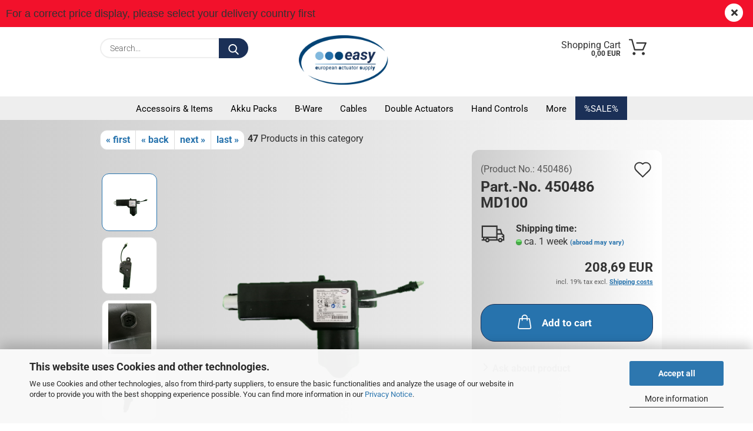

--- FILE ---
content_type: text/html; charset=utf-8
request_url: https://www.actuatorsupply.de/en/product-186.html
body_size: 21250
content:





	<!DOCTYPE html>
	<html xmlns="http://www.w3.org/1999/xhtml" dir="ltr" lang="en">
		
			<head>
				
					
					<!--

					=========================================================
					Shopsoftware by Gambio GmbH (c) 2005-2021 [www.gambio.de]
					=========================================================

					Gambio GmbH offers you highly scalable E-Commerce-Solutions and Services.
					The Shopsoftware is redistributable under the GNU General Public License (Version 2) [http://www.gnu.org/licenses/gpl-2.0.html].
					based on: E-Commerce Engine Copyright (c) 2006 xt:Commerce, created by Mario Zanier & Guido Winger and licensed under GNU/GPL.
					Information and contribution at http://www.xt-commerce.com

					=========================================================
					Please visit our website: www.gambio.de
					=========================================================

					-->
				

                
    

                    <meta name="google-site-verification" content="Itj7RzeJjsaTtlZOJ2bVwQbzryEm8Ktxr5q6HUWUxzU" />
                

				
					<meta name="viewport" content="width=device-width, initial-scale=1, minimum-scale=1.0" />
				

				
					<meta http-equiv="Content-Type" content="text/html; charset=utf-8" />
		<meta name="language" content="en" />
		<title>easy actuators - Part.-No. 450486 MD100</title>
		<meta property="og:title" content="Part.-No. 450486 MD100" />
		<meta property="og:site_name" content="easy actuators" />
		<meta property="og:locale" content="en_EN" />
		<meta property="og:type" content="product" />
		<meta property="og:description" content="MD100 L2 210/95
IPX0
2250/2250N
Colour: Black" />
		<meta property="og:image" content="https://www.actuatorsupply.de/images/product_images/info_images/450486.png" />
		<meta property="og:image" content="https://www.actuatorsupply.de/images/product_images/info_images/450486 oben.png" />
		<meta property="og:image" content="https://www.actuatorsupply.de/images/product_images/info_images/450486 Anschluss.png" />
		<meta property="og:image" content="https://www.actuatorsupply.de/images/product_images/info_images/450588 Stecker.png" />

				

								
											<script>
							var Hyphenopoly = {
								require: {
									"en-gb": "FORCEHYPHENOPOLY"
								},
								paths: {
									patterndir: "https://www.actuatorsupply.de/JSEngine/build/vendor/hyphenopoly/patterns/",
									maindir: "https://www.actuatorsupply.de/JSEngine/build/vendor/hyphenopoly/"
								},
								setup: {
									timeout: 1000,
									classnames: {
										"title": {},
										"product-url": {},
										"hyphenate": {},
									}
								}
							};

							/**
 * @license Hyphenopoly_Loader 2.8.0 - client side hyphenation
 * ©2019 Mathias Nater, Zürich (mathiasnater at gmail dot com)
 * https://github.com/mnater/Hyphenopoly
 *
 * Released under the MIT license
 * http://mnater.github.io/Hyphenopoly/LICENSE
 */
!function(){"use strict";const e=document,t=Hyphenopoly;function n(){return Object.create(null)}function s(e,t){Object.keys(e).forEach(t)}function a(n,s){const a=e.createElement("script");a.src=n+s,"hyphenEngine.asm.js"===s&&a.addEventListener("load",function(){t.events.dispatch("engineLoaded",{msg:"asm"})}),e.head.appendChild(a)}t.cacheFeatureTests&&sessionStorage.getItem("Hyphenopoly_Loader")?t.clientFeat=JSON.parse(sessionStorage.getItem("Hyphenopoly_Loader")):t.clientFeat={langs:n(),polyfill:!1,wasm:null},t.dfltPaths=Object.create({maindir:"../Hyphenopoly/",patterndir:"../Hyphenopoly/patterns/"}),t.paths&&(t.paths.patterndir&&(t.dfltPaths.patterndir=t.paths.patterndir),t.paths.maindir&&(t.dfltPaths.maindir=t.paths.maindir)),t.setup?(t.setup.selectors=t.setup.selectors||{".hyphenate":{}},t.setup.classnames&&(s(t.setup.classnames,function(e){t.setup.selectors["."+e]=t.setup.classnames[e]}),t.setup.classnames=null,delete t.setup.classnames),t.setup.timeout=t.setup.timeout||1e3,t.setup.hide=t.setup.hide||"all"):t.setup={hide:"all",selectors:{".hyphenate":{}},timeout:1e3},t.lcRequire=new Map,s(t.require,function(e){t.lcRequire.set(e.toLowerCase(),t.require[e])}),t.fallbacks&&(t.lcFallbacks=new Map,s(t.fallbacks,function(e){t.lcFallbacks.set(e.toLowerCase(),t.fallbacks[e].toLowerCase())})),t.toggle=function(n){if("on"===n){const t=e.getElementById("H9Y_Styles");t&&t.parentNode.removeChild(t)}else{const n=" {visibility: hidden !important}\n",a=e.createElement("style");switch(a.id="H9Y_Styles",t.setup.hide){case"all":a.innerHTML="html"+n;break;case"element":s(t.setup.selectors,function(e){a.innerHTML+=e+n});break;case"text":s(t.setup.selectors,function(e){a.innerHTML+=e+" {color: transparent !important}\n"});break;default:a.innerHTML=""}e.getElementsByTagName("head")[0].appendChild(a)}},function(){const e=new Map,a=[],o=[];function i(t,n,s){e.set(t,{cancellable:s,default:n,register:[]})}function l(n,s,a){e.has(n)?e.get(n).register.push(s):a?o.push({handler:s,name:n}):t.events.dispatch("error",{lvl:"warn",msg:'unknown Event "'+n+'" discarded'})}i("timeout",function(e){t.toggle("on"),window.console.info("Hyphenopolys 'FOUHC'-prevention timed out after %dms",e.delay)},!1),i("error",function(e){switch(e.lvl){case"info":window.console.info(e.msg);break;case"warn":window.console.warn(e.msg);break;default:window.console.error(e.msg)}},!0),i("contentLoaded",function(e){a.push({data:e,name:"contentLoaded"})},!1),i("engineLoaded",function(e){a.push({data:e,name:"engineLoaded"})},!1),i("hpbLoaded",function(e){a.push({data:e,name:"hpbLoaded"})},!1),t.handleEvent&&s(t.handleEvent,function(e){l(e,t.handleEvent[e],!0)}),t.events=n(),t.events.deferred=a,t.events.tempRegister=o,t.events.dispatch=function(t,s){s=s||n();let a=!1;e.get(t).register.forEach(function(n){s.preventDefault=function(){e.get(t).cancellable&&(a=!0)},n(s)}),!a&&e.get(t).default&&e.get(t).default(s)},t.events.define=i,t.events.addListener=l}();const o=new Map;function i(e,n,s,a){var i,l,r,c;t.clientFeat.wasm?(i=e,l=n,r=s,c=a,o.has(l)?"hyphenEngine"!==r&&o.get(l).push(c):(o.set(l,[c]),window.fetch(i+l).then(function(e){if(e.ok)if("hyphenEngine"===r)t.binaries.set(r,e.arrayBuffer().then(function(e){return new WebAssembly.Module(e)})),t.events.dispatch("engineLoaded",{msg:c});else{const n=o.get(l);n.forEach(function(s){t.binaries.set(s,n.length>1?e.clone().arrayBuffer():e.arrayBuffer()),t.events.dispatch("hpbLoaded",{msg:s})})}}))):function(e,n,s,a){if(o.has(n))o.get(n).push(a);else{o.set(n,[a]);const s=new XMLHttpRequest;s.onload=function(){o.get(n).forEach(function(e){t.binaries.set(e,s.response),t.events.dispatch("hpbLoaded",{msg:e})})},s.open("GET",e+n),s.responseType="arraybuffer",s.send()}}(e,n,0,a)}function l(){t.setup.hide.match(/^(element|text)$/)&&t.toggle("off"),t.events.dispatch("contentLoaded",{msg:["contentLoaded"]})}!function(){const o=function(){let n=null;const s=["visibility:hidden;","-moz-hyphens:auto;","-webkit-hyphens:auto;","-ms-hyphens:auto;","hyphens:auto;","width:48px;","font-size:12px;","line-height:12px;","border:none;","padding:0;","word-wrap:normal"].join("");return{append:function(e){return n?(e.appendChild(n),n):null},clear:function(){n&&n.parentNode.removeChild(n)},create:function(a){if(t.clientFeat.langs[a])return;n=n||e.createElement("body");const o=e.createElement("div");o.lang=a,o.id=a,o.style.cssText=s,o.appendChild(e.createTextNode(t.lcRequire.get(a))),n.appendChild(o)}}}();function l(e){let n=e+".hpb",s=e;t.lcFallbacks&&t.lcFallbacks.has(e)&&(n=(s=t.lcFallbacks.get(e))+".hpb"),t.binaries=t.binaries||new Map,i(t.dfltPaths.patterndir,n,s,e)}null===t.clientFeat.wasm&&(t.clientFeat.wasm=function(){if("object"==typeof WebAssembly&&"function"==typeof WebAssembly.instantiate){const e=new WebAssembly.Module(Uint8Array.from([0,97,115,109,1,0,0,0,1,6,1,96,1,127,1,127,3,2,1,0,5,3,1,0,1,7,8,1,4,116,101,115,116,0,0,10,16,1,14,0,32,0,65,1,54,2,0,32,0,40,2,0,11]));if(WebAssembly.Module.prototype.isPrototypeOf(e)){const t=new WebAssembly.Instance(e);return WebAssembly.Instance.prototype.isPrototypeOf(t)&&0!==t.exports.test(4)}}return!1}()),t.lcRequire.forEach(function(e,n){"FORCEHYPHENOPOLY"===e?(t.clientFeat.polyfill=!0,t.clientFeat.langs[n]="H9Y",l(n)):t.clientFeat.langs[n]&&"H9Y"===t.clientFeat.langs[n]?l(n):o.create(n)}),null!==o.append(e.documentElement)&&(t.lcRequire.forEach(function(n,s){if("FORCEHYPHENOPOLY"!==n){const n=e.getElementById(s);("auto"===(a=n).style.hyphens||"auto"===a.style.webkitHyphens||"auto"===a.style.msHyphens||"auto"===a.style["-moz-hyphens"])&&n.offsetHeight>12?t.clientFeat.langs[s]="CSS":(t.clientFeat.polyfill=!0,t.clientFeat.langs[s]="H9Y",l(s))}var a}),o.clear()),t.clientFeat.polyfill&&(a(t.dfltPaths.maindir,"Hyphenopoly.js"),t.clientFeat.wasm?i(t.dfltPaths.maindir,"hyphenEngine.wasm","hyphenEngine","wasm"):a(t.dfltPaths.maindir,"hyphenEngine.asm.js"),s(t.clientFeat.langs,function(e){"H9Y"===t.clientFeat.langs[e]&&(function(e){const n=new Map([["de",55],["hu",207],["nb-no",92],["nl",41]]).get(e)||32;if(t.specMems=t.specMems||new Map,t.clientFeat.wasm)t.specMems.set(e,new WebAssembly.Memory({initial:n,maximum:256}));else{Math.log2=Math.log2||function(e){return Math.log(e)*Math.LOG2E};const s=65536*(2<<Math.floor(Math.log2(n)));t.specMems.set(e,new ArrayBuffer(s))}}(e),function(e){t.hyphenators=t.hyphenators||n(),t.hyphenators[e]||(window.Promise?t.hyphenators[e]=new Promise(function(n,s){t.events.addListener("engineReady",function(s){s.msg===e&&n(t.createHyphenator(s.msg))},!0),t.events.addListener("error",function(t){t.key!==e&&"hyphenEngine"!==t.key||s(t.msg)},!0)}):t.hyphenators[e]={then:function(){t.events.dispatch("error",{msg:"Promises not supported in this engine. Use a polyfill (e.g. https://github.com/taylorhakes/promise-polyfill)!"})}})}(e))}))}(),t.clientFeat.polyfill?("all"===t.setup.hide&&t.toggle("off"),"none"!==t.setup.hide&&(t.setup.timeOutHandler=window.setTimeout(function(){t.toggle("on"),t.events.dispatch("timeout",{delay:t.setup.timeout})},t.setup.timeout)),"loading"===e.readyState?e.addEventListener("DOMContentLoaded",l,{once:!0,passive:!0}):l()):window.Hyphenopoly=null,t.cacheFeatureTests&&sessionStorage.setItem("Hyphenopoly_Loader",JSON.stringify(t.clientFeat))}();
						</script>
									

				
					<base href="https://www.actuatorsupply.de/" />
				

				
									

				
											
							<link rel="apple-touch-icon" href="https://www.actuatorsupply.de/images/logos/favicon.png" />
						
									

				
					                        
                            <link id="main-css" type="text/css" rel="stylesheet" href="public/theme/styles/system/main.min.css?bust=1768211407" />
                        
									

				
					<meta name="robots" content="index,follow" />
		<link rel="canonical" href="https://www.actuatorsupply.de/en/product-186.html" />
		<meta property="og:url" content="https://www.actuatorsupply.de/en/product-186.html">
		<link rel="alternate" hreflang="x-default" href="https://www.actuatorsupply.de/de/art-nr-450486-md100.html" />
		<link rel="alternate" hreflang="en" href="https://www.actuatorsupply.de/en/product-186.html" />
		<link rel="alternate" hreflang="de" href="https://www.actuatorsupply.de/de/art-nr-450486-md100.html" />
		<script src="https://cdn.gambiohub.com/sdk/1.2.0/dist/bundle.js"></script><script>var payPalText = {"ecsNote":"Please choose your PayPal payment method.","paypalUnavailable":"PayPal is unavailable for this transaction at the moment.","errorContinue":"continue","continueToPayPal":"Continue to","errorCheckData":"An error has occurred. Please check the data you entered."};var payPalButtonSettings = {"env":"live","commit":false,"style":{"label":"checkout","shape":"pill","color":"blue","layout":"vertical","tagline":false},"locale":"","fundingCardAllowed":true,"fundingELVAllowed":true,"fundingCreditAllowed":false,"createPaymentUrl":"https:\/\/www.actuatorsupply.de\/shop.php?do=PayPalHub\/CreatePayment&initiator=ecs","authorizedPaymentUrl":"https:\/\/www.actuatorsupply.de\/shop.php?do=PayPalHub\/AuthorizedPayment&initiator=ecs","checkoutUrl":"https:\/\/www.actuatorsupply.de\/shop.php?do=PayPalHub\/RedirectGuest","useVault":false,"jssrc":"https:\/\/www.paypal.com\/sdk\/js?client-id=AVEjCpwSc-e9jOY8dHKoTUckaKtPo0shiwe_T2rKtxp30K4TYGRopYjsUS6Qmkj6bILd7Nt72pbMWCXe&commit=false&intent=capture&components=buttons%2Cmarks%2Cmessages%2Cfunding-eligibility%2Cgooglepay%2Capplepay%2Ccard-fields&integration-date=2021-11-25&enable-funding=paylater&merchant-id=4NVCNSMQNREBA&currency=EUR","partnerAttributionId":"GambioGmbH_Cart_Hub_PPXO","createOrderUrl":"https:\/\/www.actuatorsupply.de\/shop.php?do=PayPalHub\/CreateOrder&initiator=ecs","getOrderUrl":"https:\/\/www.actuatorsupply.de\/shop.php?do=PayPalHub\/GetOrder","approvedOrderUrl":"https:\/\/www.actuatorsupply.de\/shop.php?do=PayPalHub\/ApprovedOrder&initiator=ecs","paymentApproved":false,"developmentMode":false,"cartAmount":0};var jsShoppingCart = {"languageCode":"en","verifySca":"https:\/\/www.actuatorsupply.de\/shop.php?do=PayPalHub\/VerifySca","totalAmount":"0.00","currency":"EUR","env":"live","commit":false,"style":{"label":"checkout","shape":"pill","color":"blue","layout":"vertical","tagline":false},"locale":"","fundingCardAllowed":true,"fundingELVAllowed":true,"fundingCreditAllowed":false,"createPaymentUrl":"https:\/\/www.actuatorsupply.de\/shop.php?do=PayPalHub\/CreatePayment&initiator=ecs","authorizedPaymentUrl":"https:\/\/www.actuatorsupply.de\/shop.php?do=PayPalHub\/AuthorizedPayment&initiator=ecs","checkoutUrl":"https:\/\/www.actuatorsupply.de\/shop.php?do=PayPalHub\/RedirectGuest","useVault":false,"jssrc":"https:\/\/www.paypal.com\/sdk\/js?client-id=AVEjCpwSc-e9jOY8dHKoTUckaKtPo0shiwe_T2rKtxp30K4TYGRopYjsUS6Qmkj6bILd7Nt72pbMWCXe&commit=false&intent=capture&components=buttons%2Cmarks%2Cmessages%2Cfunding-eligibility%2Cgooglepay%2Capplepay%2Ccard-fields&integration-date=2021-11-25&enable-funding=paylater&merchant-id=4NVCNSMQNREBA&currency=EUR","partnerAttributionId":"GambioGmbH_Cart_Hub_PPXO","createOrderUrl":"https:\/\/www.actuatorsupply.de\/shop.php?do=PayPalHub\/CreateOrder&initiator=ecs","getOrderUrl":"https:\/\/www.actuatorsupply.de\/shop.php?do=PayPalHub\/GetOrder","approvedOrderUrl":"https:\/\/www.actuatorsupply.de\/shop.php?do=PayPalHub\/ApprovedOrder&initiator=ecs","paymentApproved":false,"developmentMode":false,"cartAmount":0};var payPalBannerSettings = {"useVault":false,"jssrc":"https:\/\/www.paypal.com\/sdk\/js?client-id=AVEjCpwSc-e9jOY8dHKoTUckaKtPo0shiwe_T2rKtxp30K4TYGRopYjsUS6Qmkj6bILd7Nt72pbMWCXe&commit=false&intent=capture&components=buttons%2Cmarks%2Cmessages%2Cfunding-eligibility%2Cgooglepay%2Capplepay%2Ccard-fields&integration-date=2021-11-25&enable-funding=paylater&merchant-id=4NVCNSMQNREBA&currency=EUR","partnerAttributionId":"GambioGmbH_Cart_Hub_PPXO","positions":{"cartBottom":{"placement":"cart","style":{"layout":"flex","logo":{"type":"primary"},"text":{"color":"black"},"color":"blue","ratio":"1x1"}},"product":{"placement":"product","style":{"layout":"none","logo":{"type":"alternative"},"text":{"color":"black"},"color":"blue","ratio":"1x1"}}},"currency":"EUR","cartAmount":0,"productsPrice":208.69};</script><script id="paypalconsent" type="application/json">{"purpose_id":null}</script><script src="GXModules/Gambio/Hub/Shop/Javascript/PayPalLoader.js?v=1764777409" async></script><link rel="stylesheet" href="https://cdn.gambiohub.com/sdk/1.2.0/dist/css/gambio_hub.css">
				

				
									

			</head>
		
		
			<body class="page-product-info"
				  data-gambio-namespace="https://www.actuatorsupply.de/public/theme/javascripts/system"
				  data-jse-namespace="https://www.actuatorsupply.de/JSEngine/build"
				  data-gambio-controller="initialize"
				  data-gambio-widget="input_number responsive_image_loader transitions header image_maps modal history dropdown core_workarounds anchor"
				  data-input_number-separator=","
					>

				
					
				

				
									

				
									
		




	



	
		<div id="outer-wrapper" class="topbar-active">
			
				<header id="header" class="navbar">
					
                







    <div id="topbar-container">

        
                    

        
            <div class="navbar-topbar">
                
                    <nav data-gambio-widget="menu link_crypter" data-menu-switch-element-position="false" data-menu-events='{"desktop": ["click"], "mobile": ["click"]}' data-menu-ignore-class="dropdown-menu">
                        <ul class="nav navbar-nav navbar-right">

                            <li class="navbar-topbar-item">
                                <ul id="secondaryNavigation" class="nav navbar-nav ignore-menu">
                                                                    </ul>

                                <script id="secondaryNavigation-menu-template" type="text/mustache">
                                    
                                        <ul id="secondaryNavigation" class="nav navbar-nav">
                                            <li v-for="(item, index) in items" class="navbar-topbar-item hidden-xs content-manager-item">
                                                <a href="javascript:;" :title="item.title" @click="goTo(item.content)">
                                                    <span class="fa fa-arrow-circle-right visble-xs-block"></span>
                                                    {{item.title}}
                                                </a>
                                            </li>
                                        </ul>
                                    
                                </script>
                            </li>

                            
                                                            

                            
                                                            

                            
                                                            

                            
                                                            

                            
                                                            

                                                            <li class="dropdown navbar-topbar-item first">

                                    
                                                                                    
                                                <a href="#" class="dropdown-toggle" data-toggle-hover="dropdown">

                                                    
                                                        <span class="language-code hidden-xs">
                                                                                                                            
                                                                    <span class="fa fa-globe"></span>
                                                                
                                                                                                                        en
                                                        </span>
                                                    

                                                    
                                                        <span class="visible-xs-block">
                                                                                                                            
                                                                    <span class="fa fa-globe"></span>
                                                                
                                                                                                                        &nbsp;Language
                                                        </span>
                                                    
                                                </a>
                                            
                                                                            

                                    <ul class="level_2 dropdown-menu ignore-menu arrow-top">
                                        <li class="arrow"></li>
                                        <li>
                                            
                                                <form action="/en/product-186.html" method="POST" class="form-horizontal">

                                                    
                                                                                                                    
                                                                <div class="form-group">
                                                                    <label for="language-switch-dropdown" style="display: inline">Change language
                                                                        
	<select id="language-switch-dropdown" name="language" class="form-control">
					
				<option value="de">Deutsch</option>
			
					
				<option value="en" selected="selected">English</option>
			
			</select>

                                                                    </label>
                                                                </div>
                                                            
                                                                                                            

                                                    
                                                                                                            

                                                    
                                                                                                                    
                                                                <div class="form-group">
                                                                    <label for="countries-switch-dropdown" style="display: inline">Delivery country
                                                                        
	<select id="countries-switch-dropdown" name="switch_country" class="form-control">
					
				<option value="AW" >Aruba</option>
			
					
				<option value="AU" >Australia</option>
			
					
				<option value="AT" >Austria</option>
			
					
				<option value="BE" >Belgium</option>
			
					
				<option value="BG" >Bulgaria</option>
			
					
				<option value="CA" >Canada</option>
			
					
				<option value="HR" >Croatia</option>
			
					
				<option value="CY" >Cyprus</option>
			
					
				<option value="CZ" >Czech Republic</option>
			
					
				<option value="DK" >Denmark</option>
			
					
				<option value="EE" >Estonia</option>
			
					
				<option value="FI" >Finland</option>
			
					
				<option value="FR" >France</option>
			
					
				<option value="GF" >French Guiana</option>
			
					
				<option value="DE" selected>Germany</option>
			
					
				<option value="GR" >Greece</option>
			
					
				<option value="HK" >Hong Kong</option>
			
					
				<option value="HU" >Hungary</option>
			
					
				<option value="IS" >Iceland</option>
			
					
				<option value="IE" >Ireland</option>
			
					
				<option value="IM" >Isle of Man</option>
			
					
				<option value="IL" >Israel</option>
			
					
				<option value="IT" >Italy</option>
			
					
				<option value="LV" >Latvia</option>
			
					
				<option value="LI" >Liechtenstein</option>
			
					
				<option value="LT" >Lithuania</option>
			
					
				<option value="LU" >Luxembourg</option>
			
					
				<option value="MT" >Malta</option>
			
					
				<option value="NL" >Netherlands</option>
			
					
				<option value="NZ" >New Zealand</option>
			
					
				<option value="XI" >Northern Ireland</option>
			
					
				<option value="NO" >Norway</option>
			
					
				<option value="PL" >Poland</option>
			
					
				<option value="PT" >Portugal</option>
			
					
				<option value="QA" >Qatar</option>
			
					
				<option value="RO" >Romania</option>
			
					
				<option value="RS" >Serbia</option>
			
					
				<option value="SK" >Slovakia (Slovak Republic)</option>
			
					
				<option value="SI" >Slovenia</option>
			
					
				<option value="ZA" >South Africa</option>
			
					
				<option value="ES" >Spain</option>
			
					
				<option value="SE" >Sweden</option>
			
					
				<option value="CH" >Switzerland</option>
			
					
				<option value="TR" >Turkey</option>
			
					
				<option value="GB" >United Kingdom</option>
			
					
				<option value="US" >United States of America</option>
			
			</select>

                                                                    </label>
                                                                </div>
                                                            
                                                                                                            

                                                    
                                                        <div class="dropdown-footer row">
                                                            <input type="submit" class="btn btn-primary btn-block" value="Save" title="Save" />
                                                        </div>
                                                    

                                                    

                                                </form>
                                            
                                        </li>
                                    </ul>
                                </li>
                            
                            
                                                                    
                                        <li class="dropdown navbar-topbar-item">
                                            <a title="Login" href="/en/product-186.html#" class="dropdown-toggle" data-toggle-hover="dropdown">
                                                
                                                                                                            
                                                            <span class="fa fa-user-o"></span>
                                                        
                                                                                                    

                                                &nbsp;Login
                                            </a>
                                            




	<ul class="dropdown-menu dropdown-menu-login arrow-top">
		
			<li class="arrow"></li>
		
		
		
			<li class="dropdown-header hidden-xs">Login</li>
		
		
		
			<li>
				<form action="https://www.actuatorsupply.de/en/login.php?action=process" method="post" class="form-horizontal">
					<input type="hidden" name="return_url" value="https://www.actuatorsupply.de/en/product-186.html">
					<input type="hidden" name="return_url_hash" value="ff1055d36025005a3c6935b45e2bba2df6d6e2f33eda99bb67425f5e1e2440ac">
					
						<div class="form-group">
                            <label for="box-login-dropdown-login-username" class="form-control sr-only">Email</label>
							<input
                                autocomplete="username"
                                type="email"
                                id="box-login-dropdown-login-username"
                                class="form-control"
                                placeholder="Email"
                                name="email_address"
                                aria-label="Email"
                                oninput="this.setCustomValidity('')"
                                oninvalid="this.setCustomValidity('Please enter a valid email address')"
                            />
						</div>
					
					
                        <div class="form-group password-form-field" data-gambio-widget="show_password">
                            <label for="box-login-dropdown-login-password" class="form-control sr-only">Password</label>
                            <input autocomplete="current-password" type="password" id="box-login-dropdown-login-password" class="form-control" placeholder="Password" name="password" />
                            <button class="btn show-password hidden" type="button">
                                <i class="fa fa-eye" aria-hidden="true"></i>
                                <span class="sr-only">Toggle Password View</span>
                            </button>
                        </div>
					
					
						<div class="dropdown-footer row">
							
	
								
									<input type="submit" class="btn btn-primary btn-block" value="Login" />
								
								<ul>
									
										<li>
											<a title="Create a new account" href="https://www.actuatorsupply.de/en/shop.php?do=CreateRegistree">
												Create a new account
											</a>
										</li>
									
									
										<li>
											<a title="Forgot password?" href="https://www.actuatorsupply.de/en/password_double_opt.php">
												Forgot password?
											</a>
										</li>
									
								</ul>
							
	

	
						</div>
					
				</form>
			</li>
		
	</ul>


                                        </li>
                                    
                                                            

                            
                                                                    
                                        <li class="navbar-topbar-item">
                                            <a href="https://www.actuatorsupply.de/en/wish_list.php" title="Show wish list">
                                                
                                                                                                            
                                                            <span class="fa fa-heart-o"></span>
                                                        
                                                                                                    

                                                &nbsp;Wish list
                                            </a>
                                        </li>
                                    
                                                            

                            
                        </ul>
                    </nav>
                
            </div>
        
    </div>

    


    <div class="inside">

    <div class="row">

        
                






	<div class="navbar-search collapse">

		
			<form role="search" action="en/advanced_search_result.php" method="get" data-gambio-widget="live_search">

				<div class="navbar-search-input-group input-group">
					<input type="text" id="search-field-input" name="keywords" placeholder="Search..." class="form-control search-input" autocomplete="off" />
					
						<button aria-label="Search..." type="submit">
							<img src="public/theme/images/svgs/search.svg" class="gx-search-input svg--inject" alt="search icon">
						</button>
					
                    <label for="search-field-input" class="control-label sr-only">Search...</label>
					

				</div>


									<input type="hidden" value="1" name="inc_subcat" />
				
				<div class="search-result-container"></div>

			</form>
		
	</div>


                

        
                                                
            <div class="navbar-header">
                                
                	
		<a class="navbar-brand" href="https://www.actuatorsupply.de/en/" title="easy actuators">
			<img id="main-header-logo" class="img-responsive" src="https://www.actuatorsupply.de/images/logos/easy_logo_rgb_logo.JPG" alt="easy actuators-Logo">
		</a>
	
                
                                
                
	
	
		
	
				<button type="button" class="navbar-toggle cart-icon" data-toggle="cart">
			<svg width="24" xmlns="http://www.w3.org/2000/svg" viewBox="0 0 40 40"><defs><style>.cls-1{fill:none;}</style></defs><title>cart</title><g id="Ebene_2" data-name="Ebene 2"><g id="Ebene_1-2" data-name="Ebene 1"><path d="M31,13.66a1.08,1.08,0,0,0-1.07-1H26.08V11.28a6.31,6.31,0,0,0-12.62,0v1.36H9.27a1,1,0,0,0-1,1L5.21,32A3.8,3.8,0,0,0,9,35.8H30.19A3.8,3.8,0,0,0,34,31.94Zm-15.42-1V11.28a4.2,4.2,0,0,1,8.39,0v1.35Zm-1.06,5.59a1.05,1.05,0,0,0,1.06-1.06v-2.4H24v2.4a1.06,1.06,0,0,0,2.12,0v-2.4h2.84L31.86,32a1.68,1.68,0,0,1-1.67,1.68H9a1.67,1.67,0,0,1-1.68-1.61l2.94-17.31h3.19v2.4A1.06,1.06,0,0,0,14.51,18.22Z"/></g></g></svg>
			<span class="cart-products-count hidden">
            0
        </span>
		</button>
	

                
            </div>
        

        
                

        
                
        


	<nav id="cart-container" class="navbar-cart" data-gambio-widget="menu cart_dropdown" data-menu-switch-element-position="false">
		
			<ul class="cart-container-inner">
				
					<li>
						<a href="https://www.actuatorsupply.de/en/shopping_cart.php" class="dropdown-toggle">
							
								<img src="public/theme/images/svgs/basket.svg" alt="shopping cart icon" class="gx-cart-basket svg--inject">
								<span class="cart">
									Shopping Cart<br />
									<span class="products">
										0,00 EUR
									</span>
								</span>
							
							
																	<span class="cart-products-count hidden">
										
									</span>
															
						</a>

						
							



	<ul class="dropdown-menu arrow-top cart-dropdown cart-empty">
		
			<li class="arrow"></li>
		
	
		
					
	
		
            <script>
            function ga4ViewCart() {
                console.log('GA4 is disabled');
            }
        </script>
    
			<li class="cart-dropdown-inside">
		
				
									
				
									
						<div class="cart-empty">
							You do not have any products in your shopping cart yet.
						</div>
					
								
			</li>
		
	</ul>
						
					</li>
				
			</ul>
		
	</nav>

        
                

    </div>

</div>
    
    <div id="offcanvas-cart-overlay"></div>
    <div id="offcanvas-cart-content">

        <button aria-label="Close Shopping cart" data-toggle="cart" class="offcanvas-cart-close c-hamburger c-hamburger--htx">
            <span></span>
            Menu
        </button>
        <!-- layout_header_cart_dropdown begin -->
        



	<ul class="dropdown-menu arrow-top cart-dropdown cart-empty">
		
			<li class="arrow"></li>
		
	
		
					
	
		
            <script>
            function ga4ViewCart() {
                console.log('GA4 is disabled');
            }
        </script>
    
			<li class="cart-dropdown-inside">
		
				
									
				
									
						<div class="cart-empty">
							You do not have any products in your shopping cart yet.
						</div>
					
								
			</li>
		
	</ul>
        <!-- layout_header_cart_dropdown end -->

    </div>


	
		<div class="topbar-notification"
		     style="background-color: #f2112b;"
		     data-gambio-widget="notifications">
			<span class="notification-content">
				<span style="font-size:18px;"><span style="font-family:arial,helvetica,sans-serif;"><span class="t_text">For a correct price display, please select your delivery country first</span></span></span>
			</span>
			<span class="fa-stack hide-topbar-notification">
				<i class="fa fa-circle fa-inverse fa-stack-2x"></i>
				<i class="fa fa-close fa-stack-1x"></i>
			</span>
		</div>
	







	<noscript>
		<div class="alert alert-danger noscript-notice" role="alert">
			JavaScript is not activated in your browser. Please activate JavaScript to have access to all shop functions and all shop content.
		</div>
	</noscript>


    
                     
                                  


	<div id="categories">
		<div class="navbar-collapse collapse">
			
				<nav class="navbar-default navbar-categories" data-gambio-widget="menu">
					
                        <ul class="level-1 nav navbar-nav">
                             
                                                            
                                    <li class="dropdown level-1-child" data-id="19">
                                        
                                            <a class="dropdown-toggle" href="https://www.actuatorsupply.de/en/items/" title="Accessoirs &amp; Items">
                                                
                                                    Accessoirs &amp; Items
                                                
                                                                                            </a>
                                        
                                        
                                                                                            
                                                    <ul data-level="2" class="level-2 dropdown-menu dropdown-menu-child">
                                                        
                                                            <li class="enter-category hidden-sm hidden-md hidden-lg show-more">
                                                                
                                                                    <a class="dropdown-toggle" href="https://www.actuatorsupply.de/en/items/" title="Accessoirs &amp; Items">
                                                                        
                                                                            show Accessoirs & Items
                                                                        
                                                                    </a>
                                                                
                                                            </li>
                                                        

                                                                                                                                                                                                                                                                                                                                                                                                                                                                                                                                                                                                                                                                                                                                                                                                        
                                                        
                                                                                                                            
                                                                    <li class="level-2-child">
                                                                        <a href="https://www.actuatorsupply.de/en/items/accessoirs/" title="Accessoirs">
                                                                            Accessoirs
                                                                        </a>
                                                                                                                                            </li>
                                                                
                                                                                                                            
                                                                    <li class="level-2-child">
                                                                        <a href="https://www.actuatorsupply.de/en/items/hooks-for-hand-controls/" title="Hooks for hand controls">
                                                                            Hooks for hand controls
                                                                        </a>
                                                                                                                                            </li>
                                                                
                                                                                                                            
                                                                    <li class="level-2-child">
                                                                        <a href="https://www.actuatorsupply.de/en/items/items-41/" title="Items">
                                                                            Items
                                                                        </a>
                                                                                                                                            </li>
                                                                
                                                            
                                                        
                                                        
                                                            <li class="enter-category hidden-more hidden-xs">
                                                                <a class="dropdown-toggle col-xs-6"
                                                                   href="https://www.actuatorsupply.de/en/items/"
                                                                   title="Accessoirs &amp; Items">show Accessoirs & Items</a>
                                                                <span class="close-menu-container col-xs-6">
                                                        <span class="close-flyout"><i class="fa fa-close"></i></span>
                                                    </span>
                                                            </li>
                                                        
                                                    </ul>
                                                
                                                                                    
                                    </li>
                                
                                                            
                                    <li class="level-1-child" data-id="15">
                                        
                                            <a class="dropdown-toggle" href="https://www.actuatorsupply.de/en/akku-packs/" title="Akku packs">
                                                
                                                    Akku packs
                                                
                                                                                            </a>
                                        
                                        
                                                                                    
                                    </li>
                                
                                                            
                                    <li class="level-1-child" data-id="72">
                                        
                                            <a class="dropdown-toggle" href="https://www.actuatorsupply.de/en/b-ware/" title="B-Ware">
                                                
                                                    B-Ware
                                                
                                                                                            </a>
                                        
                                        
                                                                                    
                                    </li>
                                
                                                            
                                    <li class="level-1-child" data-id="17">
                                        
                                            <a class="dropdown-toggle" href="https://www.actuatorsupply.de/en/cable/" title="Cables">
                                                
                                                    Cables
                                                
                                                                                            </a>
                                        
                                        
                                                                                    
                                    </li>
                                
                                                            
                                    <li class="dropdown level-1-child" data-id="1">
                                        
                                            <a class="dropdown-toggle" href="https://www.actuatorsupply.de/en/category-1/" title="Double actuators">
                                                
                                                    Double actuators
                                                
                                                                                            </a>
                                        
                                        
                                                                                            
                                                    <ul data-level="2" class="level-2 dropdown-menu dropdown-menu-child">
                                                        
                                                            <li class="enter-category hidden-sm hidden-md hidden-lg show-more">
                                                                
                                                                    <a class="dropdown-toggle" href="https://www.actuatorsupply.de/en/category-1/" title="Double actuators">
                                                                        
                                                                            show Double actuators
                                                                        
                                                                    </a>
                                                                
                                                            </li>
                                                        

                                                                                                                                                                                                                                                                                                                                                                                                                                                                                                                                                        
                                                        
                                                                                                                            
                                                                    <li class="dropdown level-2-child">
                                                                        <a href="https://www.actuatorsupply.de/en/category-1/subcategory-1/" title="MD200">
                                                                            MD200
                                                                        </a>
                                                                                                                                                    <ul  data-level="3" class="level-3 dropdown-menu dropdown-menu-child">
                                                                                <li class="enter-category">
                                                                                    <a href="https://www.actuatorsupply.de/en/category-1/subcategory-1/" title="MD200" class="dropdown-toggle">
                                                                                        show MD200
                                                                                    </a>
                                                                                </li>
                                                                                                                                                                    
                                                                                        <li class="level-3-child">
                                                                                            <a href="https://www.actuatorsupply.de/en/category-1/subcategory-1/md200-for-cable-hand-control/" title="MD200 for cable hand control">
                                                                                                MD200 for cable hand control
                                                                                            </a>
                                                                                        </li>
                                                                                    
                                                                                                                                                                    
                                                                                        <li class="level-3-child">
                                                                                            <a href="https://www.actuatorsupply.de/en/category-1/subcategory-1/md200-rf/" title="MD200 RF">
                                                                                                MD200 RF
                                                                                            </a>
                                                                                        </li>
                                                                                    
                                                                                                                                                            </ul>
                                                                                                                                            </li>
                                                                
                                                                                                                            
                                                                    <li class="dropdown level-2-child">
                                                                        <a href="https://www.actuatorsupply.de/en/category-1/md201/" title="MD201">
                                                                            MD201
                                                                        </a>
                                                                                                                                                    <ul  data-level="3" class="level-3 dropdown-menu dropdown-menu-child">
                                                                                <li class="enter-category">
                                                                                    <a href="https://www.actuatorsupply.de/en/category-1/md201/" title="MD201" class="dropdown-toggle">
                                                                                        show MD201
                                                                                    </a>
                                                                                </li>
                                                                                                                                                                    
                                                                                        <li class="level-3-child">
                                                                                            <a href="https://www.actuatorsupply.de/en/category-1/md201/md201-for-cable-hand-control/" title="MD201 for cable hand control">
                                                                                                MD201 for cable hand control
                                                                                            </a>
                                                                                        </li>
                                                                                    
                                                                                                                                                                    
                                                                                        <li class="level-3-child">
                                                                                            <a href="https://www.actuatorsupply.de/en/category-1/md201/md201-rf/" title="MD201 RF">
                                                                                                MD201 RF
                                                                                            </a>
                                                                                        </li>
                                                                                    
                                                                                                                                                            </ul>
                                                                                                                                            </li>
                                                                
                                                            
                                                        
                                                        
                                                            <li class="enter-category hidden-more hidden-xs">
                                                                <a class="dropdown-toggle col-xs-6"
                                                                   href="https://www.actuatorsupply.de/en/category-1/"
                                                                   title="Double actuators">show Double actuators</a>
                                                                <span class="close-menu-container col-xs-6">
                                                        <span class="close-flyout"><i class="fa fa-close"></i></span>
                                                    </span>
                                                            </li>
                                                        
                                                    </ul>
                                                
                                                                                    
                                    </li>
                                
                                                            
                                    <li class="dropdown level-1-child" data-id="3">
                                        
                                            <a class="dropdown-toggle" href="https://www.actuatorsupply.de/en/category-3/" title="Hand controls">
                                                
                                                    Hand controls
                                                
                                                                                            </a>
                                        
                                        
                                                                                            
                                                    <ul data-level="2" class="level-2 dropdown-menu dropdown-menu-child">
                                                        
                                                            <li class="enter-category hidden-sm hidden-md hidden-lg show-more">
                                                                
                                                                    <a class="dropdown-toggle" href="https://www.actuatorsupply.de/en/category-3/" title="Hand controls">
                                                                        
                                                                            show Hand controls
                                                                        
                                                                    </a>
                                                                
                                                            </li>
                                                        

                                                                                                                                                                                                                                                                                                                                                                                                                                                                                                                                                                                                                                                                                                                                                                                                                                                                                                                                                                                                                                                        
                                                        
                                                                                                                            
                                                                    <li class="dropdown level-2-child">
                                                                        <a href="https://www.actuatorsupply.de/en/category-3/build-in-hand-controls/" title="Built-in hand controls">
                                                                            Built-in hand controls
                                                                        </a>
                                                                                                                                                    <ul  data-level="3" class="level-3 dropdown-menu dropdown-menu-child">
                                                                                <li class="enter-category">
                                                                                    <a href="https://www.actuatorsupply.de/en/category-3/build-in-hand-controls/" title="Built-in hand controls" class="dropdown-toggle">
                                                                                        show Built-in hand controls
                                                                                    </a>
                                                                                </li>
                                                                                                                                                                    
                                                                                        <li class="level-3-child">
                                                                                            <a href="https://www.actuatorsupply.de/en/category-3/build-in-hand-controls/hc205-hc405/" title="HC205 / HC405">
                                                                                                HC205 / HC405
                                                                                            </a>
                                                                                        </li>
                                                                                    
                                                                                                                                                                    
                                                                                        <li class="level-3-child">
                                                                                            <a href="https://www.actuatorsupply.de/en/category-3/build-in-hand-controls/hc259/" title="HC259">
                                                                                                HC259
                                                                                            </a>
                                                                                        </li>
                                                                                    
                                                                                                                                                                    
                                                                                        <li class="level-3-child">
                                                                                            <a href="https://www.actuatorsupply.de/en/category-3/build-in-hand-controls/hc289/" title="HC289">
                                                                                                HC289
                                                                                            </a>
                                                                                        </li>
                                                                                    
                                                                                                                                                                    
                                                                                        <li class="level-3-child">
                                                                                            <a href="https://www.actuatorsupply.de/en/category-3/build-in-hand-controls/other-built-in-hand-controls/" title="Other built-in hand controls">
                                                                                                Other built-in hand controls
                                                                                            </a>
                                                                                        </li>
                                                                                    
                                                                                                                                                            </ul>
                                                                                                                                            </li>
                                                                
                                                                                                                            
                                                                    <li class="level-2-child">
                                                                        <a href="https://www.actuatorsupply.de/en/category-3/medical-care/" title="Medical / care">
                                                                            Medical / care
                                                                        </a>
                                                                                                                                            </li>
                                                                
                                                                                                                            
                                                                    <li class="dropdown level-2-child">
                                                                        <a href="https://www.actuatorsupply.de/en/category-3/rf-hand-controls/" title="RF hand controls">
                                                                            RF hand controls
                                                                        </a>
                                                                                                                                                    <ul  data-level="3" class="level-3 dropdown-menu dropdown-menu-child">
                                                                                <li class="enter-category">
                                                                                    <a href="https://www.actuatorsupply.de/en/category-3/rf-hand-controls/" title="RF hand controls" class="dropdown-toggle">
                                                                                        show RF hand controls
                                                                                    </a>
                                                                                </li>
                                                                                                                                                                    
                                                                                        <li class="level-3-child">
                                                                                            <a href="https://www.actuatorsupply.de/en/category-3/rf-hand-controls/hc300/" title="HC300">
                                                                                                HC300
                                                                                            </a>
                                                                                        </li>
                                                                                    
                                                                                                                                                                    
                                                                                        <li class="level-3-child">
                                                                                            <a href="https://www.actuatorsupply.de/en/category-3/rf-hand-controls/hc305/" title="HC305">
                                                                                                HC305
                                                                                            </a>
                                                                                        </li>
                                                                                    
                                                                                                                                                                    
                                                                                        <li class="level-3-child">
                                                                                            <a href="https://www.actuatorsupply.de/en/category-3/rf-hand-controls/hc314/" title="HC314">
                                                                                                HC314
                                                                                            </a>
                                                                                        </li>
                                                                                    
                                                                                                                                                                    
                                                                                        <li class="level-3-child">
                                                                                            <a href="https://www.actuatorsupply.de/en/category-3/rf-hand-controls/hc315/" title="HC315">
                                                                                                HC315
                                                                                            </a>
                                                                                        </li>
                                                                                    
                                                                                                                                                                    
                                                                                        <li class="level-3-child">
                                                                                            <a href="https://www.actuatorsupply.de/en/category-3/rf-hand-controls/hc320/" title="HC320">
                                                                                                HC320
                                                                                            </a>
                                                                                        </li>
                                                                                    
                                                                                                                                                                    
                                                                                        <li class="level-3-child">
                                                                                            <a href="https://www.actuatorsupply.de/en/category-3/rf-hand-controls/hc338/" title="HC338">
                                                                                                HC338
                                                                                            </a>
                                                                                        </li>
                                                                                    
                                                                                                                                                                    
                                                                                        <li class="level-3-child">
                                                                                            <a href="https://www.actuatorsupply.de/en/category-3/rf-hand-controls/hc518/" title="HC518">
                                                                                                HC518
                                                                                            </a>
                                                                                        </li>
                                                                                    
                                                                                                                                                            </ul>
                                                                                                                                            </li>
                                                                
                                                                                                                            
                                                                    <li class="dropdown level-2-child">
                                                                        <a href="https://www.actuatorsupply.de/en/category-3/wired-hand-controls/" title="Wired hand controls">
                                                                            Wired hand controls
                                                                        </a>
                                                                                                                                                    <ul  data-level="3" class="level-3 dropdown-menu dropdown-menu-child">
                                                                                <li class="enter-category">
                                                                                    <a href="https://www.actuatorsupply.de/en/category-3/wired-hand-controls/" title="Wired hand controls" class="dropdown-toggle">
                                                                                        show Wired hand controls
                                                                                    </a>
                                                                                </li>
                                                                                                                                                                    
                                                                                        <li class="level-3-child">
                                                                                            <a href="https://www.actuatorsupply.de/en/category-3/wired-hand-controls/hc110/" title="HC110">
                                                                                                HC110
                                                                                            </a>
                                                                                        </li>
                                                                                    
                                                                                                                                                                    
                                                                                        <li class="level-3-child">
                                                                                            <a href="https://www.actuatorsupply.de/en/category-3/wired-hand-controls/hc112/" title="HC112">
                                                                                                HC112
                                                                                            </a>
                                                                                        </li>
                                                                                    
                                                                                                                                                                    
                                                                                        <li class="level-3-child">
                                                                                            <a href="https://www.actuatorsupply.de/en/category-3/wired-hand-controls/hc115/" title="HC115">
                                                                                                HC115
                                                                                            </a>
                                                                                        </li>
                                                                                    
                                                                                                                                                                    
                                                                                        <li class="level-3-child">
                                                                                            <a href="https://www.actuatorsupply.de/en/category-3/wired-hand-controls/hc150/" title="HC150">
                                                                                                HC150
                                                                                            </a>
                                                                                        </li>
                                                                                    
                                                                                                                                                                    
                                                                                        <li class="level-3-child">
                                                                                            <a href="https://www.actuatorsupply.de/en/category-3/wired-hand-controls/hc160/" title="HC160">
                                                                                                HC160
                                                                                            </a>
                                                                                        </li>
                                                                                    
                                                                                                                                                                    
                                                                                        <li class="level-3-child">
                                                                                            <a href="https://www.actuatorsupply.de/en/category-3/wired-hand-controls/hc420-hc425/" title="HC420 & HC425">
                                                                                                HC420 & HC425
                                                                                            </a>
                                                                                        </li>
                                                                                    
                                                                                                                                                                    
                                                                                        <li class="level-3-child">
                                                                                            <a href="https://www.actuatorsupply.de/en/category-3/wired-hand-controls/other-wired-hand-controls/" title="Other wired hand controls">
                                                                                                Other wired hand controls
                                                                                            </a>
                                                                                        </li>
                                                                                    
                                                                                                                                                            </ul>
                                                                                                                                            </li>
                                                                
                                                            
                                                        
                                                        
                                                            <li class="enter-category hidden-more hidden-xs">
                                                                <a class="dropdown-toggle col-xs-6"
                                                                   href="https://www.actuatorsupply.de/en/category-3/"
                                                                   title="Hand controls">show Hand controls</a>
                                                                <span class="close-menu-container col-xs-6">
                                                        <span class="close-flyout"><i class="fa fa-close"></i></span>
                                                    </span>
                                                            </li>
                                                        
                                                    </ul>
                                                
                                                                                    
                                    </li>
                                
                                                            
                                    <li class="dropdown level-1-child" data-id="16">
                                        
                                            <a class="dropdown-toggle" href="https://www.actuatorsupply.de/en/motor-controller/" title="Motor controller">
                                                
                                                    Motor controller
                                                
                                                                                            </a>
                                        
                                        
                                                                                            
                                                    <ul data-level="2" class="level-2 dropdown-menu dropdown-menu-child">
                                                        
                                                            <li class="enter-category hidden-sm hidden-md hidden-lg show-more">
                                                                
                                                                    <a class="dropdown-toggle" href="https://www.actuatorsupply.de/en/motor-controller/" title="Motor controller">
                                                                        
                                                                            show Motor controller
                                                                        
                                                                    </a>
                                                                
                                                            </li>
                                                        

                                                                                                                                                                                                                                                                                                                                                                                                                                                                                                                                                                                                                                                                                                                                                                                                        
                                                        
                                                                                                                            
                                                                    <li class="level-2-child">
                                                                        <a href="https://www.actuatorsupply.de/en/motor-controller/mc220/" title="MC220">
                                                                            MC220
                                                                        </a>
                                                                                                                                            </li>
                                                                
                                                                                                                            
                                                                    <li class="level-2-child">
                                                                        <a href="https://www.actuatorsupply.de/en/motor-controller/mc250/" title="MC250">
                                                                            MC250
                                                                        </a>
                                                                                                                                            </li>
                                                                
                                                                                                                            
                                                                    <li class="level-2-child">
                                                                        <a href="https://www.actuatorsupply.de/en/motor-controller/other-controls/" title="Other controls">
                                                                            Other controls
                                                                        </a>
                                                                                                                                            </li>
                                                                
                                                            
                                                        
                                                        
                                                            <li class="enter-category hidden-more hidden-xs">
                                                                <a class="dropdown-toggle col-xs-6"
                                                                   href="https://www.actuatorsupply.de/en/motor-controller/"
                                                                   title="Motor controller">show Motor controller</a>
                                                                <span class="close-menu-container col-xs-6">
                                                        <span class="close-flyout"><i class="fa fa-close"></i></span>
                                                    </span>
                                                            </li>
                                                        
                                                    </ul>
                                                
                                                                                    
                                    </li>
                                
                                                            
                                    <li class="dropdown level-1-child" data-id="14">
                                        
                                            <a class="dropdown-toggle" href="https://www.actuatorsupply.de/en/power-supplies/" title="Power supplies">
                                                
                                                    Power supplies
                                                
                                                                                            </a>
                                        
                                        
                                                                                            
                                                    <ul data-level="2" class="level-2 dropdown-menu dropdown-menu-child">
                                                        
                                                            <li class="enter-category hidden-sm hidden-md hidden-lg show-more">
                                                                
                                                                    <a class="dropdown-toggle" href="https://www.actuatorsupply.de/en/power-supplies/" title="Power supplies">
                                                                        
                                                                            show Power supplies
                                                                        
                                                                    </a>
                                                                
                                                            </li>
                                                        

                                                                                                                                                                                                                                                                                                                                                                                                                                                                                                                                                                                                                                                                                                                                                                                                                                                                                                                                                                                                                                                                                                                                                                                                                                                                                                                                                                                                                                                                                                                                                                                                                                                                                                                                                                                                                                                                                                                                                                                                                                                                                                                                                                                                                                                                                                                                                                                                                                                                                                                                                        
                                                        
                                                                                                                            
                                                                    <li class="level-2-child">
                                                                        <a href="https://www.actuatorsupply.de/en/power-supplies/mc110/" title="MC110">
                                                                            MC110
                                                                        </a>
                                                                                                                                            </li>
                                                                
                                                                                                                            
                                                                    <li class="level-2-child">
                                                                        <a href="https://www.actuatorsupply.de/en/power-supplies/mc115/" title="MC115">
                                                                            MC115
                                                                        </a>
                                                                                                                                            </li>
                                                                
                                                                                                                            
                                                                    <li class="level-2-child">
                                                                        <a href="https://www.actuatorsupply.de/en/power-supplies/mc120/" title="MC120">
                                                                            MC120
                                                                        </a>
                                                                                                                                            </li>
                                                                
                                                                                                                            
                                                                    <li class="level-2-child">
                                                                        <a href="https://www.actuatorsupply.de/en/power-supplies/mc121/" title="MC121">
                                                                            MC121
                                                                        </a>
                                                                                                                                            </li>
                                                                
                                                                                                                            
                                                                    <li class="level-2-child">
                                                                        <a href="https://www.actuatorsupply.de/en/power-supplies/mc125/" title="MC125">
                                                                            MC125
                                                                        </a>
                                                                                                                                            </li>
                                                                
                                                                                                                            
                                                                    <li class="level-2-child">
                                                                        <a href="https://www.actuatorsupply.de/en/power-supplies/mc129/" title="MC129">
                                                                            MC129
                                                                        </a>
                                                                                                                                            </li>
                                                                
                                                                                                                            
                                                                    <li class="level-2-child">
                                                                        <a href="https://www.actuatorsupply.de/en/power-supplies/mc140/" title="MC140">
                                                                            MC140
                                                                        </a>
                                                                                                                                            </li>
                                                                
                                                                                                                            
                                                                    <li class="level-2-child">
                                                                        <a href="https://www.actuatorsupply.de/en/power-supplies/mc151/" title="MC151">
                                                                            MC151
                                                                        </a>
                                                                                                                                            </li>
                                                                
                                                                                                                            
                                                                    <li class="level-2-child">
                                                                        <a href="https://www.actuatorsupply.de/en/power-supplies/mc173/" title="MC173">
                                                                            MC173
                                                                        </a>
                                                                                                                                            </li>
                                                                
                                                                                                                            
                                                                    <li class="level-2-child">
                                                                        <a href="https://www.actuatorsupply.de/en/power-supplies/other-power-supplies/" title="Other power supplies">
                                                                            Other power supplies
                                                                        </a>
                                                                                                                                            </li>
                                                                
                                                            
                                                        
                                                        
                                                            <li class="enter-category hidden-more hidden-xs">
                                                                <a class="dropdown-toggle col-xs-6"
                                                                   href="https://www.actuatorsupply.de/en/power-supplies/"
                                                                   title="Power supplies">show Power supplies</a>
                                                                <span class="close-menu-container col-xs-6">
                                                        <span class="close-flyout"><i class="fa fa-close"></i></span>
                                                    </span>
                                                            </li>
                                                        
                                                    </ul>
                                                
                                                                                    
                                    </li>
                                
                                                            
                                    <li class="dropdown level-1-child" data-id="2">
                                        
                                            <a class="dropdown-toggle" href="https://www.actuatorsupply.de/en/category-2/" title="Single actuators">
                                                
                                                    Single actuators
                                                
                                                                                            </a>
                                        
                                        
                                                                                            
                                                    <ul data-level="2" class="level-2 dropdown-menu dropdown-menu-child">
                                                        
                                                            <li class="enter-category hidden-sm hidden-md hidden-lg show-more">
                                                                
                                                                    <a class="dropdown-toggle" href="https://www.actuatorsupply.de/en/category-2/" title="Single actuators">
                                                                        
                                                                            show Single actuators
                                                                        
                                                                    </a>
                                                                
                                                            </li>
                                                        

                                                                                                                                                                                                                                                                                                                                                                                                                                                                                                                                                                                                                                                                                                                                                                                                                                                                                                                                                                                                                                                                                                                                                                                                                                                                                                                                                                                                                                                                                                                                                                                                                                                                                                                                                                                                                                                                                                                                                                                                                                                                                                                                                                                                                                                                                                                                                                                                                                                                                                                                                        
                                                        
                                                                                                                            
                                                                    <li class="level-2-child active">
                                                                        <a href="https://www.actuatorsupply.de/en/category-2/md100/" title="MD100">
                                                                            MD100
                                                                        </a>
                                                                                                                                            </li>
                                                                
                                                                                                                            
                                                                    <li class="level-2-child">
                                                                        <a href="https://www.actuatorsupply.de/en/category-2/md120/" title="MD120">
                                                                            MD120
                                                                        </a>
                                                                                                                                            </li>
                                                                
                                                                                                                            
                                                                    <li class="level-2-child">
                                                                        <a href="https://www.actuatorsupply.de/en/category-2/md121/" title="MD121">
                                                                            MD121
                                                                        </a>
                                                                                                                                            </li>
                                                                
                                                                                                                            
                                                                    <li class="level-2-child">
                                                                        <a href="https://www.actuatorsupply.de/en/category-2/md125/" title="MD125">
                                                                            MD125
                                                                        </a>
                                                                                                                                            </li>
                                                                
                                                                                                                            
                                                                    <li class="level-2-child">
                                                                        <a href="https://www.actuatorsupply.de/en/category-2/md126/" title="MD126">
                                                                            MD126
                                                                        </a>
                                                                                                                                            </li>
                                                                
                                                                                                                            
                                                                    <li class="level-2-child">
                                                                        <a href="https://www.actuatorsupply.de/en/category-2/md128/" title="MD128">
                                                                            MD128
                                                                        </a>
                                                                                                                                            </li>
                                                                
                                                                                                                            
                                                                    <li class="level-2-child">
                                                                        <a href="https://www.actuatorsupply.de/en/category-2/md140/" title="MD140">
                                                                            MD140
                                                                        </a>
                                                                                                                                            </li>
                                                                
                                                                                                                            
                                                                    <li class="level-2-child">
                                                                        <a href="https://www.actuatorsupply.de/en/category-2/md141/" title="MD141">
                                                                            MD141
                                                                        </a>
                                                                                                                                            </li>
                                                                
                                                                                                                            
                                                                    <li class="level-2-child">
                                                                        <a href="https://www.actuatorsupply.de/en/category-2/md142/" title="MD142">
                                                                            MD142
                                                                        </a>
                                                                                                                                            </li>
                                                                
                                                                                                                            
                                                                    <li class="level-2-child">
                                                                        <a href="https://www.actuatorsupply.de/en/category-2/md145/" title="MD145">
                                                                            MD145
                                                                        </a>
                                                                                                                                            </li>
                                                                
                                                            
                                                        
                                                        
                                                            <li class="enter-category hidden-more hidden-xs">
                                                                <a class="dropdown-toggle col-xs-6"
                                                                   href="https://www.actuatorsupply.de/en/category-2/"
                                                                   title="Single actuators">show Single actuators</a>
                                                                <span class="close-menu-container col-xs-6">
                                                        <span class="close-flyout"><i class="fa fa-close"></i></span>
                                                    </span>
                                                            </li>
                                                        
                                                    </ul>
                                                
                                                                                    
                                    </li>
                                
                            
                            



	
					
				<li id="mainNavigation" class="custom custom-entries hidden-xs">
											
							<a  data-id="top_custom-0"
							   href="specials.php"
							   target="_self"							   title="%SALE%">
									%SALE%
							</a>
						
									</li>
			

            <script id="mainNavigation-menu-template" type="text/mustache">
                
				    <li id="mainNavigation" class="custom custom-entries hidden-xs">
                        <a v-for="(item, index) in items" href="javascript:;" @click="goTo(item.content)">
                            {{item.title}}
                        </a>
                    </li>
                
            </script>

							
					<li class="dropdown custom topmenu-content visible-xs" data-id="top_custom-0">
						
							<a class="dropdown-toggle"
								   href="specials.php"
								   target="_self"								   title="%SALE%">
								%SALE%
							</a>
						
					</li>
				
						


                            
                                <li class="dropdown dropdown-more" style="display: none">
                                    <a class="dropdown-toggle" href="#" title="">
                                        More
                                    </a>
                                    <ul class="level-2 dropdown-menu ignore-menu"></ul>
                                </li>
                            

                        </ul>
                    
                </nav>
			
		</div>
	</div>

             
             
 				</header>
				<button id="meco-overlay-menu-toggle" aria-label="Close Shopping cart" data-toggle="menu" class="c-hamburger c-hamburger--htx visible-xs-block">
					<span></span> Menu
				</button>
				<div id="meco-overlay-menu">
					
																									<div class="meco-overlay-menu-search">
								






	<div class=" collapse">

		
			<form role="search" action="en/advanced_search_result.php" method="get" data-gambio-widget="live_search">

				<div class="- ">
					<input type="text" id="search-field-input-overlay" name="keywords" placeholder="Search..." class="form-control search-input" autocomplete="off" />
					
						<button aria-label="Search..." type="submit">
							<img src="public/theme/images/svgs/search.svg" class="gx-search-input svg--inject" alt="search icon">
						</button>
					
                    <label for="search-field-input-overlay" class="control-label sr-only">Search...</label>
					

				</div>


									<input type="hidden" value="1" name="inc_subcat" />
				
				<div class="search-result-container"></div>

			</form>
		
	</div>


							</div>
											
				</div>
			

			
				
				

			
				<div id="wrapper">
					<div class="row">

						
							<div id="main">
								<div class="main-inside">
									
										
	
			<script type="application/ld+json">{"@context":"https:\/\/schema.org","@type":"BreadcrumbList","itemListElement":[{"@type":"ListItem","position":1,"name":"Main page","item":"https:\/\/www.actuatorsupply.de\/"},{"@type":"ListItem","position":2,"name":"Single actuators","item":"https:\/\/www.actuatorsupply.de\/en\/category-2\/"},{"@type":"ListItem","position":3,"name":"MD100","item":"https:\/\/www.actuatorsupply.de\/en\/category-2\/md100\/"},{"@type":"ListItem","position":4,"name":"Part.-No. 450486 MD100","item":"https:\/\/www.actuatorsupply.de\/en\/product-186.html"}]}</script>
	    
		<div id="breadcrumb_navi">
            				<span class="breadcrumbEntry">
													<a href="https://www.actuatorsupply.de/" class="headerNavigation" >
								<span aria-label="Main page">Main page</span>
							</a>
											</span>
                <span class="breadcrumbSeparator"> &raquo; </span>            				<span class="breadcrumbEntry">
													<a href="https://www.actuatorsupply.de/en/category-2/" class="headerNavigation" >
								<span aria-label="Single actuators">Single actuators</span>
							</a>
											</span>
                <span class="breadcrumbSeparator"> &raquo; </span>            				<span class="breadcrumbEntry">
													<a href="https://www.actuatorsupply.de/en/category-2/md100/" class="headerNavigation" >
								<span aria-label="MD100">MD100</span>
							</a>
											</span>
                <span class="breadcrumbSeparator"> &raquo; </span>            				<span class="breadcrumbEntry">
													<span aria-label="Part.-No. 450486 MD100">Part.-No. 450486 MD100</span>
                        					</span>
                            		</div>
    


									

									
										<div id="shop-top-banner">
																					</div>
									

									




	
		


	<div id="product_navigation" class="panel-pagination">
		<nav>
			
				<ul class="pagination">
											
							<li>
								<a href="en/part-no-450910-md100.html">&laquo; first</a>
							</li>
						
							
											
							<li>
								<a href="en/part-no-451176-md100.html">&laquo; back</a>
							</li>
						
							
											
							<li>
								<a href="en/md100.html">next &raquo;</a>
							</li>
						
							
											
							<li>
								<a href="en/part-no-450923-md100.html">last &raquo;</a>
							</li>
						
									</ul>
			
			
			
				<span><strong>47</strong> Products in this category</span>
			
		</nav>
	</div>

	

			<script type="application/ld+json">
			{"@context":"http:\/\/schema.org","@type":"Product","name":"Part.-No. 450486 MD100","description":"MD100 L2 210\/95  IPX0  2250\/2250N  Colour: Black","image":["https:\/\/www.actuatorsupply.de\/images\/product_images\/info_images\/450486.png","https:\/\/www.actuatorsupply.de\/images\/product_images\/info_images\/450486 oben.png","https:\/\/www.actuatorsupply.de\/images\/product_images\/info_images\/450486 Anschluss.png","https:\/\/www.actuatorsupply.de\/images\/product_images\/info_images\/450588 Stecker.png"],"url":"https:\/\/www.actuatorsupply.de\/en\/product-186.html","itemCondition":"NewCondition","offers":{"@type":"Offer","availability":"InStock","price":"208.69","priceCurrency":"EUR","priceSpecification":{"@type":"http:\/\/schema.org\/PriceSpecification","price":"208.69","priceCurrency":"EUR","valueAddedTaxIncluded":true},"url":"https:\/\/www.actuatorsupply.de\/en\/product-186.html","priceValidUntil":"2100-01-01 00:00:00"},"model":"450486","sku":"450486","manufacturer":{"@type":"Organization","name":"limoss GmbH & Co. KG"},"brand":{"@type":"Brand","name":"limoss"}}
		</script>
		<div class="product-info product-info-default row">
		
		
			<div id="product_image_layer">
			
	<div class="product-info-layer-image">
		<div class="product-info-image-inside">
										


    		<script>
            
            window.addEventListener('DOMContentLoaded', function(){
				$.extend(true, $.magnificPopup.defaults, { 
					tClose: 'Close (Esc)', // Alt text on close button
					tLoading: 'Loading...', // Text that is displayed during loading. Can contain %curr% and %total% keys
					
					gallery: { 
						tPrev: 'Previous (Left arrow key)', // Alt text on left arrow
						tNext: 'Next (Right arrow key)', // Alt text on right arrow
						tCounter: '%curr% of %total%' // Markup for "1 of 7" counter
						
					}
				});
			});
            
		</script>
    



	
			
	
	<div>
		<div id="product-info-layer-image" class="swiper-container" data-gambio-_widget="swiper" data-swiper-target="" data-swiper-controls="#product-info-layer-thumbnails" data-swiper-slider-options='{"breakpoints": [], "initialSlide": 0, "pagination": ".js-product-info-layer-image-pagination", "nextButton": ".js-product-info-layer-image-button-next", "prevButton": ".js-product-info-layer-image-button-prev", "effect": "fade", "autoplay": null, "initialSlide": ""}' >
			<div class="swiper-wrapper" >
			
				
											
															
																	

								
																			
																					
																	

								
									
			<div class="swiper-slide" >
				<div class="swiper-slide-inside ">
									
						<img class="img-responsive"
                                loading="lazy"
																								src="images/product_images/popup_images/450486.png"
								 alt="Part.-No. 450486 MD100"								 title="Part.-No. 450486 MD100"								 data-magnifier-src="images/product_images/original_images/450486.png"						/>
					
							</div>
			</div>
	
								
															
																	

								
																			
																					
																	

								
									
			<div class="swiper-slide"  data-index="1">
				<div class="swiper-slide-inside ">
									
						<img class="img-responsive"
                                loading="lazy"
																								src="images/product_images/popup_images/450486 oben.png"
								 alt="Part.-No. 450486 MD100"								 title="Part.-No. 450486 MD100"								 data-magnifier-src="images/product_images/original_images/450486 oben.png"						/>
					
							</div>
			</div>
	
								
															
																	

								
																			
																					
																	

								
									
			<div class="swiper-slide"  data-index="2">
				<div class="swiper-slide-inside ">
									
						<img class="img-responsive"
                                loading="lazy"
																								src="images/product_images/popup_images/450486 Anschluss.png"
								 alt="Part.-No. 450486 MD100"								 title="Part.-No. 450486 MD100"								 data-magnifier-src="images/product_images/original_images/450486 Anschluss.png"						/>
					
							</div>
			</div>
	
								
															
																	

								
																			
																					
																	

								
									
			<div class="swiper-slide"  data-index="3">
				<div class="swiper-slide-inside ">
									
						<img class="img-responsive"
                                loading="lazy"
																								src="images/product_images/popup_images/450588 Stecker.png"
								 alt="Part.-No. 450486 MD100"								 title="Part.-No. 450486 MD100"								 data-magnifier-src="images/product_images/original_images/450588 Stecker.png"						/>
					
							</div>
			</div>
	
								
													
									
			</div>
			
			
				<script type="text/mustache">
					<template>
						
							{{#.}}
								<div class="swiper-slide {{className}}">
									<div class="swiper-slide-inside">
										<img loading="lazy" {{{srcattr}}} alt="{{title}}" title="{{title}}" />
									</div>
								</div>
							{{/.}}
						
					</template>
				</script>
			
			
	</div>
	
	
					
				<button class="js-product-info-layer-image-button-prev swiper-button-prev" role="button" tabindex="0" aria-label="Previous products"></button>
			
			
				<button class="js-product-info-layer-image-button-next swiper-button-next" role="button" tabindex="0" aria-label="Next products"></button>
			
			
	
	</div>
	
	
			

								</div>
	</div>

				
			<div class="product-info-layer-thumbnails">
				


    		<script>
            
            window.addEventListener('DOMContentLoaded', function(){
				$.extend(true, $.magnificPopup.defaults, { 
					tClose: 'Close (Esc)', // Alt text on close button
					tLoading: 'Loading...', // Text that is displayed during loading. Can contain %curr% and %total% keys
					
					gallery: { 
						tPrev: 'Previous (Left arrow key)', // Alt text on left arrow
						tNext: 'Next (Right arrow key)', // Alt text on right arrow
						tCounter: '%curr% of %total%' // Markup for "1 of 7" counter
						
					}
				});
			});
            
		</script>
    



	
			
	
	<div>
		<div id="product-info-layer-thumbnails" class="swiper-container" data-gambio-_widget="swiper" data-swiper-target="#product-info-layer-image" data-swiper-controls="" data-swiper-slider-options='{"breakpoints": [], "initialSlide": 0, "pagination": ".js-product-info-layer-thumbnails-pagination", "nextButton": ".js-product-info-layer-thumbnails-button-next", "prevButton": ".js-product-info-layer-thumbnails-button-prev", "spaceBetween": 10, "loop": false, "slidesPerView": "auto", "autoplay": null, "initialSlide": ""}' data-swiper-breakpoints="[]">
			<div class="swiper-wrapper" >
			
				
											
															
																	

								
																	

								
									
			<div class="swiper-slide" >
				<div class="swiper-slide-inside ">
									
						<div class="align-middle">
							<img
                                    loading="lazy"
									class="img-responsive"
																		src="images/product_images/gallery_images/450486.png"
									 alt="Preview: Part.-No. 450486 MD100"									 title="Preview: Part.-No. 450486 MD100"									 data-magnifier-src="images/product_images/original_images/450486.png"							/>
						</div>
					
							</div>
			</div>
	
								
															
																	

								
																	

								
									
			<div class="swiper-slide"  data-index="1">
				<div class="swiper-slide-inside ">
									
						<div class="align-middle">
							<img
                                    loading="lazy"
									class="img-responsive"
																		src="images/product_images/gallery_images/450486 oben.png"
									 alt="Preview: Part.-No. 450486 MD100"									 title="Preview: Part.-No. 450486 MD100"									 data-magnifier-src="images/product_images/original_images/450486 oben.png"							/>
						</div>
					
							</div>
			</div>
	
								
															
																	

								
																	

								
									
			<div class="swiper-slide"  data-index="2">
				<div class="swiper-slide-inside ">
									
						<div class="align-middle">
							<img
                                    loading="lazy"
									class="img-responsive"
																		src="images/product_images/gallery_images/450486 Anschluss.png"
									 alt="Preview: Part.-No. 450486 MD100"									 title="Preview: Part.-No. 450486 MD100"									 data-magnifier-src="images/product_images/original_images/450486 Anschluss.png"							/>
						</div>
					
							</div>
			</div>
	
								
															
																	

								
																	

								
									
			<div class="swiper-slide"  data-index="3">
				<div class="swiper-slide-inside ">
									
						<div class="align-middle">
							<img
                                    loading="lazy"
									class="img-responsive"
																		src="images/product_images/gallery_images/450588 Stecker.png"
									 alt="Preview: Part.-No. 450486 MD100"									 title="Preview: Part.-No. 450486 MD100"									 data-magnifier-src="images/product_images/original_images/450588 Stecker.png"							/>
						</div>
					
							</div>
			</div>
	
								
													
									
			</div>
			
			
				<script type="text/mustache">
					<template>
						
							{{#.}}
								<div class="swiper-slide {{className}}">
									<div class="swiper-slide-inside">
										<img loading="lazy" {{{srcattr}}} alt="{{title}}" title="{{title}}" />
									</div>
								</div>
							{{/.}}
						
					</template>
				</script>
			
			
	</div>
	
	
			
	
	</div>
	
	
			

			</div>
		
		

			</div>
					

		
<div class="container-fluid no-gallery-image">
    <div class="row">
        
			<div class="product-info-content col-xs-12" data-gambio-widget="cart_handler" data-cart_handler-page="product-info">

				
<div class="row">
    <div class="clearfix">
        <div class="container">
            
					<div class="row">
						
						
							<div class="product-info-title-mobile hyphenate col-xs-12 visible-xs-block visible-sm-block">
								
									<span class="hyphenate">Part.-No. 450486 MD100</span>
								

								
<div class="rating-model-row">
        <div class="product-model model-number">
                    (Product No.: <span class="model-number-text">450486</span>)
            </div>
</div>

							</div>
						

						
							
						

						
								
		<div class="product-info-stage col-xs-12 col-md-8">

			<div id="image-collection-container">
					
		<div class="product-info-image " data-gambio-widget="image_gallery_lightbox">
			<div class="product-info-image-inside">
				


    		<script>
            
            window.addEventListener('DOMContentLoaded', function(){
				$.extend(true, $.magnificPopup.defaults, { 
					tClose: 'Close (Esc)', // Alt text on close button
					tLoading: 'Loading...', // Text that is displayed during loading. Can contain %curr% and %total% keys
					
					gallery: { 
						tPrev: 'Previous (Left arrow key)', // Alt text on left arrow
						tNext: 'Next (Right arrow key)', // Alt text on right arrow
						tCounter: '%curr% of %total%' // Markup for "1 of 7" counter
						
					}
				});
			});
            
		</script>
    



	
			
	
	<div>
		<div id="product_image_swiper" class="swiper-container" data-gambio-widget="swiper" data-swiper-target="" data-swiper-controls="#product_thumbnail_swiper, #product_thumbnail_swiper_mobile" data-swiper-slider-options='{"breakpoints": [], "initialSlide": 0, "pagination": ".js-product_image_swiper-pagination", "nextButton": ".js-product_image_swiper-button-next", "prevButton": ".js-product_image_swiper-button-prev", "effect": "fade", "autoplay": null}' >
			<div class="swiper-wrapper" >
			
				
											
															
																	

								
																	

								
									
			<div class="swiper-slide" >
				<div class="swiper-slide-inside ">
									
                        <a onclick="return false" href="images/product_images/original_images/450486.png" title="Part.-No. 450486 MD100">
							<img class="img-responsive"
                                    loading="lazy"
																											src="images/product_images/info_images/450486.png"
									 alt="Part.-No. 450486 MD100"									 title="Part.-No. 450486 MD100"									 data-magnifier-src="images/product_images/original_images/450486.png"							/>
						</a>
					
							</div>
			</div>
	
								
															
																	

								
																	

								
									
			<div class="swiper-slide"  data-index="1">
				<div class="swiper-slide-inside ">
									
                        <a onclick="return false" href="images/product_images/original_images/450486 oben.png" title="Part.-No. 450486 MD100">
							<img class="img-responsive"
                                    loading="lazy"
																											src="images/product_images/info_images/450486 oben.png"
									 alt="Part.-No. 450486 MD100"									 title="Part.-No. 450486 MD100"									 data-magnifier-src="images/product_images/original_images/450486 oben.png"							/>
						</a>
					
							</div>
			</div>
	
								
															
																	

								
																	

								
									
			<div class="swiper-slide"  data-index="2">
				<div class="swiper-slide-inside ">
									
                        <a onclick="return false" href="images/product_images/original_images/450486 Anschluss.png" title="Part.-No. 450486 MD100">
							<img class="img-responsive"
                                    loading="lazy"
																											src="images/product_images/info_images/450486 Anschluss.png"
									 alt="Part.-No. 450486 MD100"									 title="Part.-No. 450486 MD100"									 data-magnifier-src="images/product_images/original_images/450486 Anschluss.png"							/>
						</a>
					
							</div>
			</div>
	
								
															
																	

								
																	

								
									
			<div class="swiper-slide"  data-index="3">
				<div class="swiper-slide-inside ">
									
                        <a onclick="return false" href="images/product_images/original_images/450588 Stecker.png" title="Part.-No. 450486 MD100">
							<img class="img-responsive"
                                    loading="lazy"
																											src="images/product_images/info_images/450588 Stecker.png"
									 alt="Part.-No. 450486 MD100"									 title="Part.-No. 450486 MD100"									 data-magnifier-src="images/product_images/original_images/450588 Stecker.png"							/>
						</a>
					
							</div>
			</div>
	
								
													
									
			</div>
			
			
				<script type="text/mustache">
					<template>
						
							{{#.}}
								<div class="swiper-slide {{className}}">
									<div class="swiper-slide-inside">
										<img loading="lazy" {{{srcattr}}} alt="{{title}}" title="{{title}}" />
									</div>
								</div>
							{{/.}}
						
					</template>
				</script>
			
			
	</div>
	
	
			
	
	</div>
	
	
			

			</div>
			<input type="hidden" id="current-gallery-hash" value="506de780e783b8e517835bd6cd83b840">
		</div>
	

	
		<div class="product-info-thumbnails hidden-xs hidden-sm swiper-vertical">
			


    		<script>
            
            window.addEventListener('DOMContentLoaded', function(){
				$.extend(true, $.magnificPopup.defaults, { 
					tClose: 'Close (Esc)', // Alt text on close button
					tLoading: 'Loading...', // Text that is displayed during loading. Can contain %curr% and %total% keys
					
					gallery: { 
						tPrev: 'Previous (Left arrow key)', // Alt text on left arrow
						tNext: 'Next (Right arrow key)', // Alt text on right arrow
						tCounter: '%curr% of %total%' // Markup for "1 of 7" counter
						
					}
				});
			});
            
		</script>
    



	
			
	
	<div>
		<div id="product_thumbnail_swiper" class="swiper-container" data-gambio-widget="swiper" data-swiper-target="#product_image_swiper" data-swiper-controls="" data-swiper-slider-options='{"breakpoints": [], "initialSlide": 0, "pagination": ".js-product_thumbnail_swiper-pagination", "nextButton": ".js-product_thumbnail_swiper-button-next", "prevButton": ".js-product_thumbnail_swiper-button-prev", "spaceBetween": 10, "loop": false, "direction": "vertical", "slidesPerView": 4, "autoplay": null}' data-swiper-breakpoints="[]">
			<div class="swiper-wrapper" >
			
				
											
															
																	

								
																	

								
									
			<div class="swiper-slide" >
				<div class="swiper-slide-inside vertical">
									
						<div class="align-middle">
							<img
                                    loading="lazy"
									class="img-responsive"
																		src="images/product_images/gallery_images/450486.png"
									 alt="Preview: Part.-No. 450486 MD100"									 title="Preview: Part.-No. 450486 MD100"									 data-magnifier-src="images/product_images/original_images/450486.png"							/>
						</div>
					
							</div>
			</div>
	
								
															
																	

								
																	

								
									
			<div class="swiper-slide"  data-index="1">
				<div class="swiper-slide-inside vertical">
									
						<div class="align-middle">
							<img
                                    loading="lazy"
									class="img-responsive"
																		src="images/product_images/gallery_images/450486 oben.png"
									 alt="Preview: Part.-No. 450486 MD100"									 title="Preview: Part.-No. 450486 MD100"									 data-magnifier-src="images/product_images/original_images/450486 oben.png"							/>
						</div>
					
							</div>
			</div>
	
								
															
																	

								
																	

								
									
			<div class="swiper-slide"  data-index="2">
				<div class="swiper-slide-inside vertical">
									
						<div class="align-middle">
							<img
                                    loading="lazy"
									class="img-responsive"
																		src="images/product_images/gallery_images/450486 Anschluss.png"
									 alt="Preview: Part.-No. 450486 MD100"									 title="Preview: Part.-No. 450486 MD100"									 data-magnifier-src="images/product_images/original_images/450486 Anschluss.png"							/>
						</div>
					
							</div>
			</div>
	
								
															
																	

								
																	

								
									
			<div class="swiper-slide"  data-index="3">
				<div class="swiper-slide-inside vertical">
									
						<div class="align-middle">
							<img
                                    loading="lazy"
									class="img-responsive"
																		src="images/product_images/gallery_images/450588 Stecker.png"
									 alt="Preview: Part.-No. 450486 MD100"									 title="Preview: Part.-No. 450486 MD100"									 data-magnifier-src="images/product_images/original_images/450588 Stecker.png"							/>
						</div>
					
							</div>
			</div>
	
								
													
									
			</div>
			
			
				<script type="text/mustache">
					<template>
						
							{{#.}}
								<div class="swiper-slide {{className}}">
									<div class="swiper-slide-inside">
										<img loading="lazy" {{{srcattr}}} alt="{{title}}" title="{{title}}" />
									</div>
								</div>
							{{/.}}
						
					</template>
				</script>
			
			
	</div>
	
	
			
	
	</div>
	
	
			

		</div>
		<div class="product-info-thumbnails-mobile col-xs-12 visible-xs-block visible-sm-block">
			


    		<script>
            
            window.addEventListener('DOMContentLoaded', function(){
				$.extend(true, $.magnificPopup.defaults, { 
					tClose: 'Close (Esc)', // Alt text on close button
					tLoading: 'Loading...', // Text that is displayed during loading. Can contain %curr% and %total% keys
					
					gallery: { 
						tPrev: 'Previous (Left arrow key)', // Alt text on left arrow
						tNext: 'Next (Right arrow key)', // Alt text on right arrow
						tCounter: '%curr% of %total%' // Markup for "1 of 7" counter
						
					}
				});
			});
            
		</script>
    



	
			
	
	<div>
		<div id="product_thumbnail_swiper_mobile" class="swiper-container" data-gambio-widget="swiper" data-swiper-target="#product_image_swiper" data-swiper-controls="" data-swiper-slider-options='{"breakpoints": [], "initialSlide": 0, "pagination": ".js-product_thumbnail_swiper_mobile-pagination", "nextButton": ".js-product_thumbnail_swiper_mobile-button-next", "prevButton": ".js-product_thumbnail_swiper_mobile-button-prev", "spaceBetween": 10, "loop": false, "direction": "horizontal", "slidesPerView": 4, "autoplay": null}' data-swiper-breakpoints="[]">
			<div class="swiper-wrapper" >
			
				
											
															
																	

								
																	

								
									
			<div class="swiper-slide" >
				<div class="swiper-slide-inside ">
									
						<div class="align-vertical">
							<img
                                    loading="lazy"
																		src="images/product_images/gallery_images/450486.png"
									 alt="Mobile Preview: Part.-No. 450486 MD100"									 title="Mobile Preview: Part.-No. 450486 MD100"									 data-magnifier-src="images/product_images/original_images/450486.png"							/>
						</div>
					
							</div>
			</div>
	
								
															
																	

								
																	

								
									
			<div class="swiper-slide"  data-index="1">
				<div class="swiper-slide-inside ">
									
						<div class="align-vertical">
							<img
                                    loading="lazy"
																		src="images/product_images/gallery_images/450486 oben.png"
									 alt="Mobile Preview: Part.-No. 450486 MD100"									 title="Mobile Preview: Part.-No. 450486 MD100"									 data-magnifier-src="images/product_images/original_images/450486 oben.png"							/>
						</div>
					
							</div>
			</div>
	
								
															
																	

								
																	

								
									
			<div class="swiper-slide"  data-index="2">
				<div class="swiper-slide-inside ">
									
						<div class="align-vertical">
							<img
                                    loading="lazy"
																		src="images/product_images/gallery_images/450486 Anschluss.png"
									 alt="Mobile Preview: Part.-No. 450486 MD100"									 title="Mobile Preview: Part.-No. 450486 MD100"									 data-magnifier-src="images/product_images/original_images/450486 Anschluss.png"							/>
						</div>
					
							</div>
			</div>
	
								
															
																	

								
																	

								
									
			<div class="swiper-slide"  data-index="3">
				<div class="swiper-slide-inside ">
									
						<div class="align-vertical">
							<img
                                    loading="lazy"
																		src="images/product_images/gallery_images/450588 Stecker.png"
									 alt="Mobile Preview: Part.-No. 450486 MD100"									 title="Mobile Preview: Part.-No. 450486 MD100"									 data-magnifier-src="images/product_images/original_images/450588 Stecker.png"							/>
						</div>
					
							</div>
			</div>
	
								
													
									
			</div>
			
			
				<script type="text/mustache">
					<template>
						
							{{#.}}
								<div class="swiper-slide {{className}}">
									<div class="swiper-slide-inside">
										<img loading="lazy" {{{srcattr}}} alt="{{title}}" title="{{title}}" />
									</div>
								</div>
							{{/.}}
						
					</template>
				</script>
			
			
	</div>
	
	
			
	
	</div>
	
	
			

		</div>
	
			</div>

			
                
							

		</div>
	

						
						
						
														<div class="product-info-details col-xs-12 col-md-4" data-gambio-widget="product_min_height_fix">
				
								
									<div class="loading-overlay"></div>
									<div class="magnifier-overlay"></div>
									<div class="magnifier-target">
										<div class="preloader"></div>
									</div>
								

								

				
								
									
								
								
								
									<form action="en/product_info.php?gm_boosted_product=product-186&amp;language=en&amp;products_id=186&amp;action=add_product" class="form-horizontal js-product-form product-info">
										<input type="hidden" id="update-gallery-hash" name="galleryHash" value="">
										
<div class="rating-model-row">
    <div class="hidden-xs hidden-sm product-rating">
        
                
    </div>
    <div class="hidden-xs hidden-sm product-model model-number">
        	        (Product No.: <span class="model-number-text">450486</span>)
            </div>
</div>

										
										
            <a href="#" class="wishlist-button btn-wishlist" title="Add to wish list">
            <svg xmlns="http://www.w3.org/2000/svg" viewBox="0 0 40 40"><defs><style>.cls-1{fill:none;}</style></defs><title>wishlist</title><g id="Ebene_2" data-name="Ebene 2"><g id="Ebene_1-2" data-name="Ebene 1"><rect class="cls-1" width="40" height="40"/><path d="M19.19,36a1.16,1.16,0,0,0,1.62,0l12.7-12.61A10,10,0,0,0,20,8.7,10,10,0,0,0,6.5,23.42ZM8.12,10.91a7.6,7.6,0,0,1,5.49-2.26A7.46,7.46,0,0,1,19,10.88l0,0,.18.18a1.15,1.15,0,0,0,1.63,0l.18-.18A7.7,7.7,0,0,1,31.89,21.79L20,33.58,8.12,21.79A7.74,7.74,0,0,1,8.12,10.91Z"/></g></g></svg>
            <span class="sr-only">Add to wish list</span>
        </a>
    
    

											<h1 class="product-info-title-desktop hyphenate hidden-xs hidden-sm">Part.-No. 450486 MD100</h1>
										
					
										
																							
<div class="product-definitions">

    
    	
<div class="product-definition-shipping-time">
    <svg xmlns="http://www.w3.org/2000/svg" viewBox="0 0 40 40"><defs><style>.cls-1{fill:none;}</style></defs><title></title><g id="Ebene_2" data-name="Ebene 2"><g id="Ebene_1-2" data-name="Ebene 1"><rect class="cls-1" width="40" height="40"/><path d="M33.28,19h0l-1.87-6H26.5V8H4v17.5H5.81V27.4H4v1.88H9a3.12,3.12,0,0,0,6.12,0H27.31a3.13,3.13,0,0,0,6.13,0H36v-8ZM26.5,14.84H30L31.29,19H26.5ZM12.06,29.9a1.25,1.25,0,1,1,1.25-1.25A1.25,1.25,0,0,1,12.06,29.9Zm12.57-2.5h-9.7a3.13,3.13,0,0,0-5.73,0H7.69V25.53H24.63Zm0-8.43v4.68H5.88V9.9H24.63ZM30.38,29.9a1.25,1.25,0,1,1,1.25-1.25A1.25,1.25,0,0,1,30.38,29.9Zm3.75-7.18H32.25v1.87h1.88V27.4h-.89a3.13,3.13,0,0,0-5.73,0h-1V20.84h6.09l1.54,1.31Z"/></g></g></svg>
    <strong>Shipping time:</strong><br>
        
    <span class="img-shipping-time">
                        <img src="images/icons/status/green.png" alt="ca. 1 week" />
                    </span>
    
        
    <span class="products-shipping-time-value">
                    ca. 1 week 
                </span>
    
    
    
    <a class="js-open-modal text-small abroad-shipping-info" data-modal-type="iframe" data-modal-settings='{"title": "Shipping time:"}' href="en/popup/Shipping-and-payment-conditions.html" rel="nofollow">
        (abroad may vary)
    </a>
    
    
    </div>

    

    
    
<div class="product-definition-stock-quantity products-quantity"  style="display: none">
    <strong>Stock:</strong>
    
    <span class="products-quantity-value">
        
    </span>
    
        
    pieces
    
    </div>

    

    
    <div class="additional-fields-wrapper">
        
    
    </div>
    

    
        

    
        
</div>

																					
					
										
											
										
					
										
											
<div class="modifiers-selection">
        </div>

										
					
										
											
										
					
										
											
	
										
					
										
																					
					
										
																					
					
										
                                                                                            <div class="cart-error-msg alert alert-danger" role="alert"></div>
                                            										
					
										

											<div class="price-container">
												
													<div class="price-calc-container" id="attributes-calc-price">

														
															


	<div class="current-price-container">
		
            				208,69 EUR

                                    
	</div>
	
                    <p class="tax-shipping-text text-small">
                incl. 19% tax excl. 
				<a class="gm_shipping_link lightbox_iframe" href="https://www.actuatorsupply.de/en/popup/Shipping-and-payment-conditions.html"
						target="_self"
						rel="nofollow"
						data-modal-settings='{"title":"Shipping costs", "sectionSelector": ".content_text", "bootstrapClass": "modal-lg"}'>
					<span style="text-decoration:underline">Shipping costs</span>
		        </a>
            </p>
        	

														
							
														
																															
    
																													
															
    
    
																



	<div class="row">
		<input type="hidden" name="products_id" id="products-id" value="186" />
					
<div class="input-number" data-type="float" data-stepping="1">
        <input type="hidden" value="1" id="attributes-calc-quantity" name="products_qty" />
    </div>


			
<div class="button-container">
    <button name="btn-add-to-cart" type="submit" class="btn btn-lg btn-buy btn-block js-btn-add-to-cart" title="Add to cart" >
        <svg xmlns="http://www.w3.org/2000/svg" viewBox="0 0 40 40"><defs><style>.cls-1{fill:none;}</style></defs><title>cart</title><g id="Ebene_2" data-name="Ebene 2"><g id="Ebene_1-2" data-name="Ebene 1"><rect class="cls-1" width="40" height="40"/><path d="M31,13.66a1.08,1.08,0,0,0-1.07-1H26.08V11.28a6.31,6.31,0,0,0-12.62,0v1.36H9.27a1,1,0,0,0-1,1L5.21,32A3.8,3.8,0,0,0,9,35.8H30.19A3.8,3.8,0,0,0,34,31.94Zm-15.42-1V11.28a4.2,4.2,0,0,1,8.39,0v1.35Zm-1.06,5.59a1.05,1.05,0,0,0,1.06-1.06v-2.4H24v2.4a1.06,1.06,0,0,0,2.12,0v-2.4h2.84L31.86,32a1.68,1.68,0,0,1-1.67,1.68H9a1.67,1.67,0,0,1-1.68-1.61l2.94-17.31h3.19v2.4A1.06,1.06,0,0,0,14.51,18.22Z"/></g></g></svg>
        Add to cart
    </button>
    <button name="btn-add-to-cart-fake" onClick="void(0)" class="btn-add-to-cart-fake btn btn-lg btn-buy btn-block " value="" title="Add to cart" style="display: none; margin-top: 0" >Add to cart</button>
</div>

        
		
				

		
		

		<div class="product-info-links">
			
									

							

			
							

			
									
<a class="btn-product-question" data-gambio-widget="product_question" data-product_question-product-id="186" href="javascript:void(0)">
    Ask about product
</a>

							
		</div>

		
			<script id="product-details-text-phrases" type="application/json">
				{
					"productsInCartSuffix": " products in cart", "showCart": "Show cart"
				}
			</script>
		
	</div>

															
    
	<div class="paypal-installments paypal-installments-product" data-ppinst-pos="product" data-partner-attribution-id="GambioGmbH_Cart_Hub_PPXO"></div>
	<div id="easycredit-ratenrechner-product" class="easycredit-rr-container"
		 data-easycredithub-namespace="GXModules/Gambio/Hub/Build/Shop/Themes/All/Javascript/easycredithub"
		 data-easycredithub-widget="easycreditloader"></div>

														
							
													</div>
												
											</div>
										

					
									</form>
								
							</div>
						
			
						
        </div>
    </div>
</div>
<div class="clearfix product-info-content-wrapper">
    <div class="container">
        <div class="row">
            

							<div class="product-info-description col-md-8" data-gambio-widget="tabs">
								



	
			

	
								

	
					
				<div class="nav-tabs-container"
					 data-gambio-widget="tabs">
			
					<!-- Nav tabs -->
					
						<ul class="nav nav-tabs">
							
																	
										<li class="active">
											<a href="#" title="Description" onclick="return false">
												Description
											</a>
										</li>
									
															
							
							
															

							
															
							
							
															
						</ul>
					
			
					<!-- Tab panes -->
					
						<div class="tab-content">
							
																	
										<div class="tab-pane active">
											
												<div class="tab-heading">
													<a href="#" onclick="return false">Description</a>
												</div>
											

											
												<div class="tab-body active">
													<span style="font-family:arial,helvetica,sans-serif;">MD100 L2 210/95<br />
IPX0<br />
2250/2250N<br />
Colour: Black</span>

													
														
	
													
												</div>
											
										</div>
									
															
							
							
															

							
															
							
							
															
						</div>
					
				</div>
			
			

							</div>
						


    <div class="product-info-rating col-md-8">
        <h2>Hersteller Informationen</h2>
        <strong>limoss GmbH & Co. KG</strong><br/>
                    limoss GmbH &amp; Co. KG<br />
Oberwengerner Stra&szlig;e 204<br />
58300 Wetter<br />
<br />
E-Mail: limoss@limoss.de<br />
Web: www.limoss.de <br/>
                www.limoss.de <br/><br/>

                    <h2>Importeur / EU-Wirtschaftsakteur</h2>
            limoss GmbH &amp; Co. KG<br />
Oberwengerner Stra&szlig;e 204<br />
58300 Wetter<br />
<br />
E-Mail: limoss@limoss.de<br/>
            </div>

            
			
						
													
			
						
<div class="product-info-share col-md-12">
    	
		<div data-gambio-widget="social_share"
		     data-social_share-whatsapp		     data-social_share-facebook		     		     data-social_share-pinterest>
		</div>
	
</div>

			
						
            
													
        </div>
    </div>
</div>

			
					</div><!-- // .row -->
				
            
			</div><!-- // .product-info-content -->
		
    </div>
</div>

	
		
<div class="product-info-listings container clearfix" data-gambio-widget="product_hover">
    
	
		
	

	
		
	
	
	
		
	
	
	
			
	
	
			

</div>

	
	</div><!-- // .product-info -->

	

								</div>
							</div>
						

                                                                                                                        							
								
    <aside id="left">
        
                            <div id="gm_box_pos_1" class="gm_box_container">


	<div class="box box-categories panel panel-default">
		<nav class="navbar-categories-left"
			 data-gambio-widget="menu"
			 data-menu-menu-type="vertical"
			 data-menu-unfold-level="0"
			 data-menu-accordion="true"
			 data-menu-show-all-link="true"
		>

			
				<ul class="level-1 nav">
					

					
													<li class="dropdown level-1-child"
								data-id="19">
								<a class="dropdown-toggle "
								   href="https://www.actuatorsupply.de/en/items/"
								   title="Accessoirs &amp; Items">
																		Accessoirs &amp; Items								</a>

																	<ul data-level="2" class="level-2 dropdown-menu dropdown-menu-child">
										<li class="enter-category show">
											<a class="dropdown-toggle"
											   href="https://www.actuatorsupply.de/en/items/"
											   title="Accessoirs &amp; Items">show Accessoirs & Items</a>
										</li>

										
													<li class="level-2-child"
								data-id="40">
								<a class="dropdown-toggle "
								   href="https://www.actuatorsupply.de/en/items/accessoirs/"
								   title="Accessoirs">
																		Accessoirs								</a>

								
							</li>
													<li class="level-2-child"
								data-id="39">
								<a class="dropdown-toggle "
								   href="https://www.actuatorsupply.de/en/items/hooks-for-hand-controls/"
								   title="Hooks for hand controls">
																		Hooks for hand controls								</a>

								
							</li>
													<li class="level-2-child"
								data-id="41">
								<a class="dropdown-toggle "
								   href="https://www.actuatorsupply.de/en/items/items-41/"
								   title="Items">
																		Items								</a>

								
							</li>
											
									</ul>
								
							</li>
													<li class="level-1-child"
								data-id="15">
								<a class="dropdown-toggle "
								   href="https://www.actuatorsupply.de/en/akku-packs/"
								   title="Akku packs">
																		Akku packs								</a>

								
							</li>
													<li class="level-1-child"
								data-id="72">
								<a class="dropdown-toggle "
								   href="https://www.actuatorsupply.de/en/b-ware/"
								   title="B-Ware">
																		B-Ware								</a>

								
							</li>
													<li class="level-1-child"
								data-id="17">
								<a class="dropdown-toggle "
								   href="https://www.actuatorsupply.de/en/cable/"
								   title="Cables">
																		Cables								</a>

								
							</li>
													<li class="dropdown level-1-child"
								data-id="1">
								<a class="dropdown-toggle "
								   href="https://www.actuatorsupply.de/en/category-1/"
								   title="Double actuators">
																		Double actuators								</a>

																	<ul data-level="2" class="level-2 dropdown-menu dropdown-menu-child">
										<li class="enter-category show">
											<a class="dropdown-toggle"
											   href="https://www.actuatorsupply.de/en/category-1/"
											   title="Double actuators">show Double actuators</a>
										</li>

										
													<li class="level-2-child"
								data-id="4">
								<a class="dropdown-toggle "
								   href="https://www.actuatorsupply.de/en/category-1/subcategory-1/"
								   title="MD200">
																		MD200								</a>

								
							</li>
													<li class="level-2-child"
								data-id="6">
								<a class="dropdown-toggle "
								   href="https://www.actuatorsupply.de/en/category-1/md201/"
								   title="MD201">
																		MD201								</a>

								
							</li>
											
									</ul>
								
							</li>
													<li class="dropdown level-1-child"
								data-id="3">
								<a class="dropdown-toggle "
								   href="https://www.actuatorsupply.de/en/category-3/"
								   title="Hand controls">
																		Hand controls								</a>

																	<ul data-level="2" class="level-2 dropdown-menu dropdown-menu-child">
										<li class="enter-category show">
											<a class="dropdown-toggle"
											   href="https://www.actuatorsupply.de/en/category-3/"
											   title="Hand controls">show Hand controls</a>
										</li>

										
													<li class="level-2-child"
								data-id="13">
								<a class="dropdown-toggle "
								   href="https://www.actuatorsupply.de/en/category-3/build-in-hand-controls/"
								   title="Built-in hand controls">
																		Built-in hand controls								</a>

								
							</li>
													<li class="level-2-child"
								data-id="23">
								<a class="dropdown-toggle "
								   href="https://www.actuatorsupply.de/en/category-3/medical-care/"
								   title="Medical / care">
																		Medical / care								</a>

								
							</li>
													<li class="level-2-child"
								data-id="12">
								<a class="dropdown-toggle "
								   href="https://www.actuatorsupply.de/en/category-3/rf-hand-controls/"
								   title="RF hand controls">
																		RF hand controls								</a>

								
							</li>
													<li class="level-2-child"
								data-id="7">
								<a class="dropdown-toggle "
								   href="https://www.actuatorsupply.de/en/category-3/wired-hand-controls/"
								   title="Wired hand controls">
																		Wired hand controls								</a>

								
							</li>
											
									</ul>
								
							</li>
													<li class="dropdown level-1-child"
								data-id="16">
								<a class="dropdown-toggle "
								   href="https://www.actuatorsupply.de/en/motor-controller/"
								   title="Motor controller">
																		Motor controller								</a>

																	<ul data-level="2" class="level-2 dropdown-menu dropdown-menu-child">
										<li class="enter-category show">
											<a class="dropdown-toggle"
											   href="https://www.actuatorsupply.de/en/motor-controller/"
											   title="Motor controller">show Motor controller</a>
										</li>

										
													<li class="level-2-child"
								data-id="26">
								<a class="dropdown-toggle "
								   href="https://www.actuatorsupply.de/en/motor-controller/mc220/"
								   title="MC220">
																		MC220								</a>

								
							</li>
													<li class="level-2-child"
								data-id="27">
								<a class="dropdown-toggle "
								   href="https://www.actuatorsupply.de/en/motor-controller/mc250/"
								   title="MC250">
																		MC250								</a>

								
							</li>
													<li class="level-2-child"
								data-id="28">
								<a class="dropdown-toggle "
								   href="https://www.actuatorsupply.de/en/motor-controller/other-controls/"
								   title="Other controls">
																		Other controls								</a>

								
							</li>
											
									</ul>
								
							</li>
													<li class="dropdown level-1-child"
								data-id="14">
								<a class="dropdown-toggle "
								   href="https://www.actuatorsupply.de/en/power-supplies/"
								   title="Power supplies">
																		Power supplies								</a>

																	<ul data-level="2" class="level-2 dropdown-menu dropdown-menu-child">
										<li class="enter-category show">
											<a class="dropdown-toggle"
											   href="https://www.actuatorsupply.de/en/power-supplies/"
											   title="Power supplies">show Power supplies</a>
										</li>

										
													<li class="level-2-child"
								data-id="50">
								<a class="dropdown-toggle "
								   href="https://www.actuatorsupply.de/en/power-supplies/mc110/"
								   title="MC110">
																		MC110								</a>

								
							</li>
													<li class="level-2-child"
								data-id="51">
								<a class="dropdown-toggle "
								   href="https://www.actuatorsupply.de/en/power-supplies/mc115/"
								   title="MC115">
																		MC115								</a>

								
							</li>
													<li class="level-2-child"
								data-id="52">
								<a class="dropdown-toggle "
								   href="https://www.actuatorsupply.de/en/power-supplies/mc120/"
								   title="MC120">
																		MC120								</a>

								
							</li>
													<li class="level-2-child"
								data-id="55">
								<a class="dropdown-toggle "
								   href="https://www.actuatorsupply.de/en/power-supplies/mc121/"
								   title="MC121">
																		MC121								</a>

								
							</li>
													<li class="level-2-child"
								data-id="53">
								<a class="dropdown-toggle "
								   href="https://www.actuatorsupply.de/en/power-supplies/mc125/"
								   title="MC125">
																		MC125								</a>

								
							</li>
													<li class="level-2-child"
								data-id="74">
								<a class="dropdown-toggle "
								   href="https://www.actuatorsupply.de/en/power-supplies/mc129/"
								   title="MC129">
																		MC129								</a>

								
							</li>
													<li class="level-2-child"
								data-id="54">
								<a class="dropdown-toggle "
								   href="https://www.actuatorsupply.de/en/power-supplies/mc140/"
								   title="MC140">
																		MC140								</a>

								
							</li>
													<li class="level-2-child"
								data-id="65">
								<a class="dropdown-toggle "
								   href="https://www.actuatorsupply.de/en/power-supplies/mc151/"
								   title="MC151">
																		MC151								</a>

								
							</li>
													<li class="level-2-child"
								data-id="67">
								<a class="dropdown-toggle "
								   href="https://www.actuatorsupply.de/en/power-supplies/mc173/"
								   title="MC173">
																		MC173								</a>

								
							</li>
													<li class="level-2-child"
								data-id="77">
								<a class="dropdown-toggle "
								   href="https://www.actuatorsupply.de/en/power-supplies/other-power-supplies/"
								   title="Other power supplies">
																		Other power supplies								</a>

								
							</li>
											
									</ul>
								
							</li>
													<li class="dropdown open level-1-child"
								data-id="2">
								<a class="dropdown-toggle "
								   href="https://www.actuatorsupply.de/en/category-2/"
								   title="Single actuators">
																		Single actuators								</a>

																	<ul data-level="2" class="level-2 dropdown-menu dropdown-menu-child">
										<li class="enter-category show">
											<a class="dropdown-toggle"
											   href="https://www.actuatorsupply.de/en/category-2/"
											   title="Single actuators">show Single actuators</a>
										</li>

										
													<li class="level-2-child active"
								data-id="8">
								<a class="dropdown-toggle "
								   href="https://www.actuatorsupply.de/en/category-2/md100/"
								   title="MD100">
																		MD100								</a>

								
							</li>
													<li class="level-2-child"
								data-id="9">
								<a class="dropdown-toggle "
								   href="https://www.actuatorsupply.de/en/category-2/md120/"
								   title="MD120">
																		MD120								</a>

								
							</li>
													<li class="level-2-child"
								data-id="10">
								<a class="dropdown-toggle "
								   href="https://www.actuatorsupply.de/en/category-2/md121/"
								   title="MD121">
																		MD121								</a>

								
							</li>
													<li class="level-2-child"
								data-id="22">
								<a class="dropdown-toggle "
								   href="https://www.actuatorsupply.de/en/category-2/md125/"
								   title="MD125">
																		MD125								</a>

								
							</li>
													<li class="level-2-child"
								data-id="25">
								<a class="dropdown-toggle "
								   href="https://www.actuatorsupply.de/en/category-2/md126/"
								   title="MD126">
																		MD126								</a>

								
							</li>
													<li class="level-2-child"
								data-id="78">
								<a class="dropdown-toggle "
								   href="https://www.actuatorsupply.de/en/category-2/md128/"
								   title="MD128">
																		MD128								</a>

								
							</li>
													<li class="level-2-child"
								data-id="11">
								<a class="dropdown-toggle "
								   href="https://www.actuatorsupply.de/en/category-2/md140/"
								   title="MD140">
																		MD140								</a>

								
							</li>
													<li class="level-2-child"
								data-id="56">
								<a class="dropdown-toggle "
								   href="https://www.actuatorsupply.de/en/category-2/md141/"
								   title="MD141">
																		MD141								</a>

								
							</li>
													<li class="level-2-child"
								data-id="69">
								<a class="dropdown-toggle "
								   href="https://www.actuatorsupply.de/en/category-2/md142/"
								   title="MD142">
																		MD142								</a>

								
							</li>
													<li class="level-2-child"
								data-id="73">
								<a class="dropdown-toggle "
								   href="https://www.actuatorsupply.de/en/category-2/md145/"
								   title="MD145">
																		MD145								</a>

								
							</li>
											
									</ul>
								
							</li>
											
				</ul>
			

		</nav>
	</div>
</div>

                    
        
                    
    </aside>
							
						
						
							<aside id="right">
								
									
								
							</aside>
						

					</div>
				</div>
			

			
				
    <footer id="footer">
        <div class="container">
            <nav>
                
                    <ul id="info" class="text-center">
                        
                                                            <li>
                                    
                                        <a href="https://www.actuatorsupply.de/en/info/imprint.html" title="Legal Information">
                                            Legal Information
                                        </a>
                                    
                                </li>
                                                            <li>
                                    
                                        <a href="https://www.actuatorsupply.de/en/info/contact.html" title="Contact">
                                            Contact
                                        </a>
                                    
                                </li>
                                                            <li>
                                    
                                        <a href="https://www.actuatorsupply.de/en/info/Shipping-and-payment-conditions.html" title="Shipping & payment conditions">
                                            Shipping & payment conditions
                                        </a>
                                    
                                </li>
                                                            <li>
                                    
                                        <a href="https://www.actuatorsupply.de/en/info/Right-of-Withdrawal--Model-Withdrawal-Form.html" title="Right of Withdrawal / Model Withdrawal Form">
                                            Right of Withdrawal / Model Withdrawal Form
                                        </a>
                                    
                                </li>
                                                            <li>
                                    
                                        <a href="https://www.actuatorsupply.de/en/info/info-content-104.html" title="">
                                            
                                        </a>
                                    
                                </li>
                                                            <li>
                                    
                                        <a href="https://www.actuatorsupply.de/en/info/info-content-106.html" title="Battery law">
                                            Battery law
                                        </a>
                                    
                                </li>
                                                            <li>
                                    
                                        <a href="https://www.actuatorsupply.de/en/info/info-content-128.html" title="FAQ">
                                            FAQ
                                        </a>
                                    
                                </li>
                                                            <li>
                                    
                                        <a href="https://www.actuatorsupply.de/en/info/conditions-of-use.html" title="General Terms & Conditions">
                                            General Terms & Conditions
                                        </a>
                                    
                                </li>
                                                            <li>
                                    
                                        <a href="https://www.actuatorsupply.de/en/info/privacy-notice.html" title="Privacy Notice">
                                            Privacy Notice
                                        </a>
                                    
                                </li>
                                                    
	
			<li><a href="javascript:;" trigger-cookie-consent-panel>Cookie Settings</a></li>
	
                    </ul>
                

                <script id="info-menu-template" type="text/mustache">
                    
                        <ul id="info" class="text-center">
                            <li v-for="(item, index) in items">
                                <a href="javascript:;" @click="goTo(item.content)">
                                    {{item.title}}
                                </a>
                            </li>
                        </ul>
                    
                </script>
            </nav>
                            
                    <p class="text-center"><a href="https://www.gambio.com" rel="noopener" target="_blank">Shopping Cart Software</a> by Gambio.com &copy; 2025</p>
                
                    </div>
    </footer>
			

			
							

		</div>
	



			
				


	<a class="pageup" data-gambio-widget="pageup" title="Upward" href="#" aria-label="Pageupbutton">
		
	</a>
			
			
				
	<div class="layer" style="display: none;">
	
		
	
			<div id="magnific_wrapper">
				<div class="modal-dialog">
					<div class="modal-content">
						{{#title}}
						<div class="modal-header">
							<span class="modal-title">{{title}}</span>
						</div>
						{{/title}}
		
						<div class="modal-body">
							{{{items.src}}}
						</div>
		
						{{#showButtons}}
						<div class="modal-footer">
							{{#buttons}}
							<button type="button" id="button_{{index}}_{{uid}}" data-index="{{index}}" class="btn {{class}}" >{{name}}</button>
							{{/buttons}}
						</div>
						{{/showButtons}}
					</div>
				</div>
			</div>
		
		
			<div id="modal_prompt">
				<div>
					{{#content}}
					<div class="icon">&nbsp;</div>
					<p>{{.}}</p>
					{{/content}}
					<form name="prompt" action="#">
                        <label for="modal-form-field" class="control-label sr-only">Modal form field</label>
						<input type="text" id="modal-form-field" name="input" value="{{value}}" autocomplete="off" />
					</form>
				</div>
			</div>
		
			<div id="modal_alert">
				<div class="white-popup">
					{{#content}}
					<div class="icon">&nbsp;</div>
					<p>{{{.}}}</p>
					{{/content}}
				</div>
			</div>
	
		
		
	</div>
			

			<input type='hidden' id='page_namespace' value='PRODUCT_INFO'/><script src="public/theme/javascripts/system/init-en.min.js?bust=4826d59d479ed93b2a14c1277bff70a3" data-page-token="66da34176f75bf931d437e204745d068" id="init-js"></script>
		<script src="public/theme/javascripts/system/Global/scripts.js?bust=4826d59d479ed93b2a14c1277bff70a3"></script>
<script src='GXModules/Gambio/Widgets/Build/Map/Shop/Javascript/MapWidget.min.js'></script>
<script defer async src="https://www.actuatorsupply.de/request_port.php?module=ProtectedShopsCron&amp;mode=frontend"></script>

			<!-- tag::oil-config[] -->
		<script id="oil-configuration" type="application/configuration">
			{
			  "config_version": 1,
			  "advanced_settings": true,
			  "timeout": 0,
			  "iabVendorListUrl": "https://www.actuatorsupply.de/shop.php?do=CookieConsentPanelVendorListAjax/List",
			  "only_essentials_button_status": false,
			  "locale": {
				"localeId": "enEN_01",
				"version": 1,
				"texts": {
				  "label_intro_heading": "This website uses Cookies and other technologies.",
				  "label_intro": "We use Cookies and other technologies, also from third-party suppliers, to ensure the basic functionalities and analyze the usage of our website in order to provide you with the best shopping experience possible. You can find more information in our <a href='shop_content.php?coID=2'>Privacy Notice</a>.",
				  "label_button_yes": "Save",
				  "label_button_yes_all": "Accept all",
				  "label_button_only_essentials": "Only Essentials",
				  "label_button_advanced_settings": "More information",
				  "label_cpc_heading": "Cookie settings",
				  "label_cpc_activate_all": "Activate all",
				  "label_cpc_deactivate_all": "Deactivate all",
				  "label_nocookie_head": "No Cookies allowed.",
				  "label_nocookie_text": "Please activate Cookies in the settings of your browser. "
				}
			  }
			}

		</script>
    

<script src="GXModules/Gambio/CookieConsentPanel/Shop/Javascript/oil.js"></script>

<script>!function(e){var n={};function t(o){if(n[o])return n[o].exports;var r=n[o]={i:o,l:!1,exports:{}};return e[o].call(r.exports,r,r.exports,t),r.l=!0,r.exports}t.m=e,t.c=n,t.d=function(e,n,o){t.o(e,n)||Object.defineProperty(e,n,{configurable:!1,enumerable:!0,get:o})},t.r=function(e){Object.defineProperty(e,"__esModule",{value:!0})},t.n=function(e){var n=e&&e.__esModule?function(){return e.default}:function(){return e};return t.d(n,"a",n),n},t.o=function(e,n){return Object.prototype.hasOwnProperty.call(e,n)},t.p="/",t(t.s=115)}({115:function(e,n,t){"use strict";!function(e,n){e.__cmp||(e.__cmp=function(){function t(e){if(e){var t=!0,r=n.querySelector('script[type="application/configuration"]#oil-configuration');if(null!==r&&r.text)try{var a=JSON.parse(r.text);a&&a.hasOwnProperty("gdpr_applies_globally")&&(t=a.gdpr_applies_globally)}catch(e){}e({gdprAppliesGlobally:t,cmpLoaded:o()},!0)}}function o(){return!(!e.AS_OIL||!e.AS_OIL.commandCollectionExecutor)}var r=[],a=function(n,a,c){if("ping"===n)t(c);else{var i={command:n,parameter:a,callback:c};r.push(i),o()&&e.AS_OIL.commandCollectionExecutor(i)}};return a.commandCollection=r,a.receiveMessage=function(n){var a=n&&n.data&&n.data.__cmpCall;if(a)if("ping"===a.command)t(function(e,t){var o={__cmpReturn:{returnValue:e,success:t,callId:a.callId}};n.source.postMessage(o,n.origin)});else{var c={callId:a.callId,command:a.command,parameter:a.parameter,event:n};r.push(c),o()&&e.AS_OIL.commandCollectionExecutor(c)}},function(n){(e.attachEvent||e.addEventListener)("message",function(e){n.receiveMessage(e)},!1)}(a),function e(){if(!(n.getElementsByName("__cmpLocator").length>0))if(n.body){var t=n.createElement("iframe");t.style.display="none",t.name="__cmpLocator",n.body.appendChild(t)}else setTimeout(e,5)}(),a}())}(window,document)}});</script>
<script src="GXModules/Gambio/CookieConsentPanel/Shop/Javascript/GxCookieConsent.js"></script>

            <script>
            function dispatchGTagEvent(name, data) {
                console.log('GA4 is disabled');
            }
        </script>
    

			
							
		</body>
	</html>


